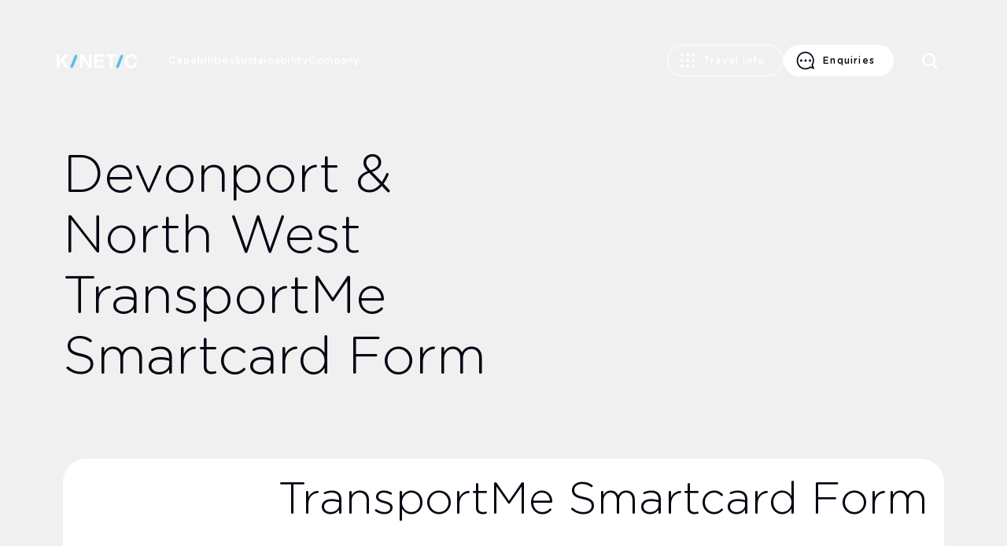

--- FILE ---
content_type: text/css
request_url: https://www.wearekinetic.com/styles.css
body_size: 21828
content:
/*! normalize.css v8.0.1 | MIT License | github.com/necolas/normalize.css */html{line-height:1.15;-webkit-text-size-adjust:100%}body{margin:0}main{display:block}h1{font-size:2em;margin:.67em 0}hr{box-sizing:content-box;height:0;overflow:visible}pre{font-family:monospace,monospace;font-size:1em}a{background-color:rgba(0,0,0,0)}abbr[title]{border-bottom:none;text-decoration:underline;-webkit-text-decoration:underline dotted;text-decoration:underline dotted}b,strong{font-weight:bolder}code,kbd,samp{font-family:monospace,monospace;font-size:1em}small{font-size:80%}sub,sup{font-size:75%;line-height:0;position:relative;vertical-align:baseline}sub{bottom:-0.25em}sup{top:-0.5em}img{border-style:none}button,input,optgroup,select,textarea{font-family:inherit;font-size:100%;line-height:1.15;margin:0}button,input{overflow:visible}button,select{text-transform:none}button,[type=button],[type=reset],[type=submit]{-webkit-appearance:button}button::-moz-focus-inner,[type=button]::-moz-focus-inner,[type=reset]::-moz-focus-inner,[type=submit]::-moz-focus-inner{border-style:none;padding:0}button:-moz-focusring,[type=button]:-moz-focusring,[type=reset]:-moz-focusring,[type=submit]:-moz-focusring{outline:1px dotted ButtonText}fieldset{padding:.35em .75em .625em}legend{box-sizing:border-box;color:inherit;display:table;max-width:100%;padding:0;white-space:normal}progress{vertical-align:baseline}textarea{overflow:auto}[type=checkbox],[type=radio]{box-sizing:border-box;padding:0}[type=number]::-webkit-inner-spin-button,[type=number]::-webkit-outer-spin-button{height:auto}[type=search]{-webkit-appearance:textfield;outline-offset:-2px}[type=search]::-webkit-search-decoration{-webkit-appearance:none}::-webkit-file-upload-button{-webkit-appearance:button;font:inherit}details{display:block}summary{display:list-item}template{display:none}[hidden]{display:none}
.mobile-menu__nav,.footer-menu__links,.mega-menu__nav,.site-header__primary-nav{padding:0;margin:0;list-style:none}@font-face{font-family:"Gotham Rounded";src:url("/assets/fonts/GothamRounded-Book.woff2") format("woff2"),url("/assets/fonts/GothamRounded-Book.woff") format("woff"),url("/assets/fonts/GothamRounded-Book.ttf") format("truetype");font-weight:325;font-style:normal;font-display:swap}@font-face{font-family:"Gotham Rounded";src:url("/assets/fonts/GothamRounded-Bold.woff2") format("woff2"),url("/assets/fonts/GothamRounded-Bold.woff") format("woff"),url("/assets/fonts/GothamRounded-Bold.ttf") format("truetype");font-weight:bold;font-style:normal;font-display:swap}@font-face{font-family:"Gotham Rounded";src:url("/assets/fonts/GothamRounded-BoldItalic.woff2") format("woff2"),url("/assets/fonts/GothamRounded-BoldItalic.woff") format("woff"),url("/assets/fonts/GothamRounded-BoldItalic.ttf") format("truetype");font-weight:bold;font-style:italic;font-display:swap}@font-face{font-family:"Gotham Rounded";src:url("/assets/fonts/GothamRounded-BookItalic.woff2") format("woff2"),url("/assets/fonts/GothamRounded-BookItalic.woff") format("woff"),url("/assets/fonts/GothamRounded-BookItalic.ttf") format("truetype");font-weight:normal;font-style:italic;font-display:swap}@font-face{font-family:"Gotham Rounded";src:url("/assets/fonts/GothamRounded-Medium.woff2") format("woff2"),url("/assets/fonts/GothamRounded-Medium.woff") format("woff"),url("/assets/fonts/GothamRounded-Medium.ttf") format("truetype");font-weight:350;font-style:normal;font-display:swap}@font-face{font-family:"Gotham Rounded";src:url("/assets/fonts/GothamRounded-LightItalic.woff2") format("woff2"),url("/assets/fonts/GothamRounded-LightItalic.woff") format("woff"),url("/assets/fonts/GothamRounded-LightItalic.ttf") format("truetype");font-weight:300;font-style:italic;font-display:swap}@font-face{font-family:"Gotham Rounded";src:url("/assets/fonts/GothamRounded-Light.woff2") format("woff2"),url("/assets/fonts/GothamRounded-Light.woff") format("woff"),url("/assets/fonts/GothamRounded-Light.ttf") format("truetype");font-weight:300;font-style:normal;font-display:swap}@font-face{font-family:"Gotham Rounded";src:url("/assets/fonts/GothamRounded-MediumItalic.woff2") format("woff2"),url("/assets/fonts/GothamRounded-MediumItalic.woff") format("woff"),url("/assets/fonts/GothamRounded-MediumItalic.ttf") format("truetype");font-weight:350;font-style:italic;font-display:swap}.site-header__mobile-menu,.site-header__search-toggle,button{-webkit-appearance:none;-moz-appearance:none;appearance:none;border:none;background-color:rgba(0,0,0,0);padding:0}.parallax-effect{scale:1.28;transform-origin:center}.school-listing__wrapper,.cards__right-column-grid{display:grid;grid-template-columns:1fr 1fr;grid-auto-flow:row;gap:2rem}@media(max-width: 640.98px){.school-listing__wrapper,.cards__right-column-grid{grid-template-columns:1fr;gap:.8rem}}:root{--kinetic-blue: #54c0e8;--mid-blue: #0175ca;--white: #fff;--dark-navy: #040713;--dark-navy-rgb: 4, 7, 19;--light-grey: #aeaeae;--navy: #1d2337;--navy--tint: #11141f;--dropdown-arrow: url(/assets/images/icon-chevron--down.svg);--font--opacity: rgba(255, 255, 255, 0.7)}::backdrop{--dark-navy-rgb: 4, 7, 19}body{margin-top:2rem}.container{box-sizing:border-box;padding-left:8rem;padding-right:8rem;margin-left:auto;margin-right:auto;max-width:1650px}@media screen and (max-width: 1024.98px){.container{padding-left:2rem;padding-right:2rem}}.container.wide{padding-left:2rem;padding-right:2rem}@media screen and (max-width: 1024.98px){.container.wide{padding-left:1rem;padding-right:1rem}}.grid{display:grid;grid-template-columns:repeat(4, 1fr);grid-gap:1rem}.no-scroll{height:100%;overflow:hidden}*,*::before,*::after{box-sizing:inherit}html{font-size:62.5%;box-sizing:border-box}.page-template__title,.newsroom-archive__title,.table__grid .table__left-column h2.heading-one,.matrix-form__wrapper .matrix-form__grid .matrix-form__left-column h2.heading-one,.iframe__wrapper .iframe__grid .iframe__left-column h2.heading-one,.accordion-content__text-wrapper h3,.accordion-content__text-wrapper h2,.accordion-content__text-wrapper h1,.accordion-content__text-wrapper h2.heading-one,.latest-news__heading,.news-grid__heading,.newsroom-carousel__anchored-title,.card__quote-text,.card__statistic,.card__standard-title,.cards__left-column h2.heading-one,.image-video__container.image-video__with-branding .image-video__title,.image-video__container .image-video__title,.news-matrix-wysiwyg__wrapper h5,.news-matrix-wysiwyg__wrapper h4,.news-matrix-wysiwyg__wrapper h3,.news-matrix-wysiwyg__wrapper h2,.news-matrix-wysiwyg__wrapper h1,.matrix-wysiwyg__wrapper h5,.matrix-wysiwyg__wrapper h4,.matrix-wysiwyg__wrapper h3,.matrix-wysiwyg__wrapper h2,.matrix-wysiwyg__wrapper h1,.matrix-wysiwyg__wrapper .matrix-wysiwyg__grid .matrix-wysiwyg__left-column h2.heading-one,.newsroom-hero__title,.location-hero__title,.generic-hero__title,.subpage-hero__title,.homepage-hero__container.homepage-hero__with-branding .homepage-hero__title,.homepage-hero__container .homepage-hero__title,.wysiwyg h4,.wysiwyg h3,.wysiwyg h2,.wysiwyg h1,.heading-five,.school-listing__school,.heading-four,.heading-three,.heading-two,.tab-content__title,.heading-one{font-family:"Gotham Rounded",sans-serif;font-weight:300;letter-spacing:0em}.heading-one{font-size:6.7rem;line-height:1.15}@media screen and (max-width: 1024.98px){.heading-one{font-size:4.8rem;line-height:1.1}}@media screen and (max-width: 640.98px){.heading-one{font-size:3.8rem}}.heading-two,.tab-content__title{font-size:5.7rem;line-height:1.15}@media screen and (max-width: 1024.98px){.heading-two,.tab-content__title{font-size:4.2rem;line-height:1.25}}@media screen and (max-width: 640.98px){.heading-two,.tab-content__title{font-size:3.3rem}}.heading-three{font-size:3.3rem;line-height:1.35}@media screen and (max-width: 1024.98px){.heading-three{font-size:2.6rem;line-height:1.25}}@media screen and (max-width: 640.98px){.heading-three{font-size:2.3rem}}.heading-four{font-size:2.3rem;line-height:1.35}@media screen and (max-width: 1024.98px){.heading-four{font-size:2.1rem;line-height:1.25}}.heading-five,.school-listing__school{font-size:2.1rem;line-height:1.15;letter-spacing:2%;font-weight:325}@media screen and (max-width: 640.98px){.heading-five,.school-listing__school{font-size:1.9rem;font-weight:325;line-height:1.25}}.menu-nav{font-family:"Gotham Rounded",sans-serif;font-size:2.3rem;font-weight:325;line-height:1.35}.body-large{font-family:"Gotham Rounded",sans-serif;font-size:1.9rem;font-weight:325;line-height:1.5;letter-spacing:.02em}@media screen and (max-width: 640.98px){.body-large{font-size:1.6rem;line-height:1.4}}@media screen and (max-width: 640.98px){.body-large{font-weight:325}}.body-small,.acknowledgement-of-country__content-inner p{font-family:"Gotham Rounded",sans-serif;font-size:1.2rem;font-weight:325;line-height:1.5;letter-spacing:.02em}.label,.site-header__mobile-menu{font-size:1.1rem;font-weight:350;line-height:1.35;letter-spacing:.1em}.tags{font-size:1.1rem;font-weight:350;line-height:1.35;letter-spacing:.1em;text-transform:uppercase}@media screen and (max-width: 640.98px){.tags{font-size:.9rem;line-height:1.35}}.tags-small{font-size:.9rem;font-weight:350;line-height:1.35;letter-spacing:.1em;text-transform:uppercase}@media screen and (max-width: 640.98px){.tags-small{font-size:.8rem}}body{font-family:"Gotham Rounded",sans-serif;font-size:1.6rem;font-weight:300;line-height:1.5;letter-spacing:.02em;color:#040713;background:#f0f0f0;transition:background-color .2s ease}@media screen and (max-width: 640.98px){body{font-size:1.4rem;line-height:1.5}}@media screen and (max-width: 640.98px){body{line-height:1.4}}a:not(.button):not(.card__cardButton):not(.left-right-image-copy__button):not(.call-to-action__button):not(.image-video__button):not(.subpage-hero__button):not(.homepage-hero__button):not(.cta-button--large--secondary-theme):not(.cta-button--large--secondary-theme--secondary-type):not(.cta-button--secondary-theme--secondary-type):not(.cta-button--secondary-theme):not(.cta-button--secondary-type):not(.cta-button--large):not(.cta-button){text-decoration:none;transition:all .2s}a:not(.button):not(.card__cardButton):not(.left-right-image-copy__button):not(.call-to-action__button):not(.image-video__button):not(.subpage-hero__button):not(.homepage-hero__button):not(.cta-button--large--secondary-theme):not(.cta-button--large--secondary-theme--secondary-type):not(.cta-button--secondary-theme--secondary-type):not(.cta-button--secondary-theme):not(.cta-button--secondary-type):not(.cta-button--large):not(.cta-button):hover{text-decoration:none;color:#54c0e8}.wysiwyg h1{font-size:6.7rem;line-height:1.15}@media screen and (max-width: 1024.98px){.wysiwyg h1{font-size:4.8rem;line-height:1.1}}@media screen and (max-width: 640.98px){.wysiwyg h1{font-size:3.8rem}}.wysiwyg h2{font-size:5.7rem;line-height:1.15}@media screen and (max-width: 1024.98px){.wysiwyg h2{font-size:4.2rem;line-height:1.25}}@media screen and (max-width: 640.98px){.wysiwyg h2{font-size:3.3rem}}.wysiwyg h3{font-size:3.3rem;line-height:1.35}@media screen and (max-width: 1024.98px){.wysiwyg h3{font-size:2.6rem;line-height:1.25}}@media screen and (max-width: 640.98px){.wysiwyg h3{font-size:2.3rem}}.wysiwyg h4{font-size:2.3rem;line-height:1.35}@media screen and (max-width: 1024.98px){.wysiwyg h4{font-size:2.1rem;line-height:1.25}}button{cursor:pointer}.button,.card__cardButton,.left-right-image-copy__button,.call-to-action__button,.image-video__button,.news-matrix-wysiwyg__wrapper .matrix-wysiwyg__button,.matrix-wysiwyg__wrapper .matrix-wysiwyg__button,.subpage-hero__button,.homepage-hero__button,.cta-button--large--secondary-theme,.cta-button--large--secondary-theme--secondary-type,.cta-button--secondary-theme--secondary-type,.cta-button--secondary-theme,.cta-button--secondary-type,.cta-button--large,.cta-button{font-family:"Gotham Rounded",sans-serif;font-size:1.2rem;line-height:1.3333333333;font-weight:350;letter-spacing:.1em;text-transform:uppercase;color:#040713;border-radius:10rem;text-decoration:none;position:relative;transition:all .2s;display:inline-flex;align-items:center;width:-moz-max-content;width:max-content}.button.tags,.tags.card__cardButton,.tags.left-right-image-copy__button,.tags.call-to-action__button,.tags.image-video__button,.news-matrix-wysiwyg__wrapper .tags.matrix-wysiwyg__button,.matrix-wysiwyg__wrapper .tags.matrix-wysiwyg__button,.tags.subpage-hero__button,.tags.homepage-hero__button,.tags.cta-button--large--secondary-theme,.tags.cta-button--large--secondary-theme--secondary-type,.tags.cta-button--secondary-theme--secondary-type,.tags.cta-button--secondary-theme,.tags.cta-button--secondary-type,.tags.cta-button--large,.tags.cta-button{font-size:1.1rem;font-weight:350;line-height:1.35;letter-spacing:.1em;text-transform:uppercase;line-height:1}@media screen and (max-width: 640.98px){.button.tags,.tags.card__cardButton,.tags.left-right-image-copy__button,.tags.call-to-action__button,.tags.image-video__button,.news-matrix-wysiwyg__wrapper .tags.matrix-wysiwyg__button,.matrix-wysiwyg__wrapper .tags.matrix-wysiwyg__button,.tags.subpage-hero__button,.tags.homepage-hero__button,.tags.cta-button--large--secondary-theme,.tags.cta-button--large--secondary-theme--secondary-type,.tags.cta-button--secondary-theme--secondary-type,.tags.cta-button--secondary-theme,.tags.cta-button--secondary-type,.tags.cta-button--large,.tags.cta-button{font-size:.9rem;line-height:1.35}}.cta-button{padding:.95rem .95rem .95rem 2.4rem;background-color:#fff;color:false;box-shadow:0px 0px 0 0px #fff,0px 0px 0px rgba(0,0,0,.15)}.cta-button .arrow-holder{background-color:#54c0e8;box-shadow:0px 0px 0px 1.5px #54c0e8;border-radius:10rem;width:2.9rem;height:2.9rem;margin-left:1.4rem;display:inline-flex;justify-content:center;align-items:center;overflow:hidden;position:relative;transition:all .2s}.cta-button .arrow-holder .arrow-right--hover,.cta-button .arrow-holder .arrow-right--initial{position:absolute;transition:all .2s;transform:translateX(-50%)}.cta-button .arrow-holder .arrow-right--initial{left:50%}.cta-button .arrow-holder .arrow-right--hover{left:calc(50% - 2.2rem);opacity:0}.cta-button .arrow-holder .arrow-right--hover path{fill:#54c0e8}@media screen and (min-width: 1025px){.cta-button{box-shadow:0px 0px 0 0px #fff,0px 0px 0px rgba(0,0,0,.15)}.cta-button:hover{text-decoration:none;box-shadow:0px 0px 0 .2rem #fff,0px 4px 24px rgba(0,0,0,.15);transition:all .2s}.cta-button:hover .arrow-holder{background-color:rgba(0,0,0,0)}.cta-button:hover .arrow-holder .arrow-right--initial{left:calc(50% + 2.2rem);opacity:0}.cta-button:hover .arrow-holder .arrow-right--hover{left:50%;opacity:1}.cta-button .arrow-holder{width:2.9rem;height:2.9rem}.cta-button:hover{box-shadow:0px 0px 0 .2rem #fff,0px 4px 24px rgba(0,0,0,.15)}.cta-button:hover .arrow-holder{transform:scale(1.1379310345)}.cta-button:hover .arrow-right--hover{transform:translateX(-50%) scale(0.8787878788)}}@media screen and (max-width: 1024.98px){.cta-button{padding:.6rem .6rem .6rem 1.6rem}.cta-button .arrow-holder{width:2.6rem;height:2.6rem}}.cta-button--large{padding:.95rem .95rem .95rem 2.4rem;padding:1rem 1rem 1rem 2.4rem;background-color:#fff;color:false;box-shadow:0px 0px 0 0px #fff,0px 0px 0px rgba(0,0,0,.15)}.cta-button--large .arrow-holder{background-color:#54c0e8;box-shadow:0px 0px 0px 2px #54c0e8;border-radius:10rem;width:3.8rem;height:3.8rem;margin-left:1.4rem;display:inline-flex;justify-content:center;align-items:center;overflow:hidden;position:relative;transition:all .2s}.cta-button--large .arrow-holder .arrow-right--hover,.cta-button--large .arrow-holder .arrow-right--initial{position:absolute;transition:all .2s;transform:translateX(-50%)}.cta-button--large .arrow-holder .arrow-right--initial{left:50%}.cta-button--large .arrow-holder .arrow-right--hover{left:calc(50% - 2.2rem);opacity:0}.cta-button--large .arrow-holder .arrow-right--hover path{fill:#54c0e8}@media screen and (min-width: 1025px){.cta-button--large{box-shadow:0px 0px 0 0px #fff,0px 0px 0px rgba(0,0,0,.15)}.cta-button--large:hover{text-decoration:none;box-shadow:0px 0px 0 .3rem #fff,0px 4px 24px rgba(0,0,0,.15);transition:all .2s}.cta-button--large:hover .arrow-holder{background-color:rgba(0,0,0,0)}.cta-button--large:hover .arrow-holder .arrow-right--initial{left:calc(50% + 2.2rem);opacity:0}.cta-button--large:hover .arrow-holder .arrow-right--hover{left:50%;opacity:1}.cta-button--large .arrow-holder{width:3.8rem;height:3.8rem}.cta-button--large:hover{box-shadow:0px 0px 0 .3rem #fff,0px 4px 24px rgba(0,0,0,.15)}.cta-button--large:hover .arrow-holder{transform:scale(1.1578947368)}.cta-button--large:hover .arrow-right--hover{transform:translateX(-50%) scale(0.8636363636)}}@media screen and (max-width: 1024.98px){.cta-button--large{padding:.6rem .6rem .6rem 1.6rem}.cta-button--large .arrow-holder{width:2.6rem;height:2.6rem}}.cta-button--secondary-type{padding:.95rem .95rem .95rem 2.4rem}.cta-button--secondary-type .arrow-holder{background-color:#54c0e8;box-shadow:0px 0px 0px 1.5px #54c0e8;border-radius:10rem;width:2.9rem;height:2.9rem;margin-left:1.4rem;display:inline-flex;justify-content:center;align-items:center;overflow:hidden;position:relative;transition:all .2s}.cta-button--secondary-type .arrow-holder .arrow-right--hover,.cta-button--secondary-type .arrow-holder .arrow-right--initial{position:absolute;transition:all .2s;transform:translateX(-50%)}.cta-button--secondary-type .arrow-holder .arrow-right--initial{left:50%}.cta-button--secondary-type .arrow-holder .arrow-right--hover{left:calc(50% - 2.2rem);opacity:0}.cta-button--secondary-type .arrow-holder .arrow-right--hover path{fill:#54c0e8}@media screen and (min-width: 1025px){.cta-button--secondary-type:hover{text-decoration:none;transition:all .2s}.cta-button--secondary-type:hover .arrow-holder{background-color:rgba(0,0,0,0)}.cta-button--secondary-type:hover .arrow-holder .arrow-right--initial{left:calc(50% + 2.2rem);opacity:0}.cta-button--secondary-type:hover .arrow-holder .arrow-right--hover{left:50%;opacity:1}.cta-button--secondary-type .arrow-holder{width:2.9rem;height:2.9rem}.cta-button--secondary-type:hover .arrow-holder{transform:scale(1.1379310345)}.cta-button--secondary-type:hover .arrow-right--hover{transform:translateX(-50%) scale(0.8787878788)}}@media screen and (max-width: 1024.98px){.cta-button--secondary-type{padding:.6rem .6rem .6rem 1.6rem}.cta-button--secondary-type .arrow-holder{width:2.6rem;height:2.6rem}}.cta-button--secondary-theme{padding:.95rem .95rem .95rem 2.4rem;background-color:#1d2337;color:#fff;box-shadow:0px 0px 0 0px #1d2337,0px 0px 0px rgba(0,0,0,.15)}.cta-button--secondary-theme .arrow-holder{background-color:#54c0e8;box-shadow:0px 0px 0px 1.5px #54c0e8;border-radius:10rem;width:2.9rem;height:2.9rem;margin-left:1.4rem;display:inline-flex;justify-content:center;align-items:center;overflow:hidden;position:relative;transition:all .2s}.cta-button--secondary-theme .arrow-holder .arrow-right--hover,.cta-button--secondary-theme .arrow-holder .arrow-right--initial{position:absolute;transition:all .2s;transform:translateX(-50%)}.cta-button--secondary-theme .arrow-holder .arrow-right--initial{left:50%}.cta-button--secondary-theme .arrow-holder .arrow-right--hover{left:calc(50% - 2.2rem);opacity:0}.cta-button--secondary-theme .arrow-holder .arrow-right--hover path{fill:#54c0e8}@media screen and (min-width: 1025px){.cta-button--secondary-theme{box-shadow:0px 0px 0 0px #1d2337,0px 0px 0px rgba(0,0,0,.15)}.cta-button--secondary-theme:hover{text-decoration:none;box-shadow:0px 0px 0 .2rem #1d2337,0px 4px 24px rgba(0,0,0,.15);transition:all .2s}.cta-button--secondary-theme:hover .arrow-holder{background-color:rgba(0,0,0,0)}.cta-button--secondary-theme:hover .arrow-holder .arrow-right--initial{left:calc(50% + 2.2rem);opacity:0}.cta-button--secondary-theme:hover .arrow-holder .arrow-right--hover{left:50%;opacity:1}.cta-button--secondary-theme .arrow-holder{width:2.9rem;height:2.9rem}.cta-button--secondary-theme:hover{box-shadow:0px 0px 0 .2rem #1d2337,0px 4px 24px rgba(0,0,0,.15)}.cta-button--secondary-theme:hover .arrow-holder{transform:scale(1.1379310345)}.cta-button--secondary-theme:hover .arrow-right--hover{transform:translateX(-50%) scale(0.8787878788)}}@media screen and (max-width: 1024.98px){.cta-button--secondary-theme{padding:.6rem .6rem .6rem 1.6rem}.cta-button--secondary-theme .arrow-holder{width:2.6rem;height:2.6rem}}.cta-button--secondary-theme--secondary-type{padding:.95rem .95rem .95rem 2.4rem}.cta-button--secondary-theme--secondary-type .arrow-holder{background-color:#54c0e8;box-shadow:0px 0px 0px 1.5px #54c0e8;border-radius:10rem;width:2.9rem;height:2.9rem;margin-left:1.4rem;display:inline-flex;justify-content:center;align-items:center;overflow:hidden;position:relative;transition:all .2s}.cta-button--secondary-theme--secondary-type .arrow-holder .arrow-right--hover,.cta-button--secondary-theme--secondary-type .arrow-holder .arrow-right--initial{position:absolute;transition:all .2s;transform:translateX(-50%)}.cta-button--secondary-theme--secondary-type .arrow-holder .arrow-right--initial{left:50%}.cta-button--secondary-theme--secondary-type .arrow-holder .arrow-right--hover{left:calc(50% - 2.2rem);opacity:0}.cta-button--secondary-theme--secondary-type .arrow-holder .arrow-right--hover path{fill:#54c0e8}@media screen and (min-width: 1025px){.cta-button--secondary-theme--secondary-type:hover{text-decoration:none;transition:all .2s}.cta-button--secondary-theme--secondary-type:hover .arrow-holder{background-color:rgba(0,0,0,0)}.cta-button--secondary-theme--secondary-type:hover .arrow-holder .arrow-right--initial{left:calc(50% + 2.2rem);opacity:0}.cta-button--secondary-theme--secondary-type:hover .arrow-holder .arrow-right--hover{left:50%;opacity:1}.cta-button--secondary-theme--secondary-type .arrow-holder{width:2.9rem;height:2.9rem}.cta-button--secondary-theme--secondary-type:hover .arrow-holder{transform:scale(1.1379310345)}.cta-button--secondary-theme--secondary-type:hover .arrow-right--hover{transform:translateX(-50%) scale(0.8787878788)}}@media screen and (max-width: 1024.98px){.cta-button--secondary-theme--secondary-type{padding:.6rem .6rem .6rem 1.6rem}.cta-button--secondary-theme--secondary-type .arrow-holder{width:2.6rem;height:2.6rem}}.cta-button--large--secondary-theme--secondary-type{padding:.95rem .95rem .95rem 2.4rem;padding:1rem 1rem 1rem 2.4rem}.cta-button--large--secondary-theme--secondary-type .arrow-holder{background-color:#54c0e8;box-shadow:0px 0px 0px 2px #54c0e8;border-radius:10rem;width:3.8rem;height:3.8rem;margin-left:1.4rem;display:inline-flex;justify-content:center;align-items:center;overflow:hidden;position:relative;transition:all .2s}.cta-button--large--secondary-theme--secondary-type .arrow-holder .arrow-right--hover,.cta-button--large--secondary-theme--secondary-type .arrow-holder .arrow-right--initial{position:absolute;transition:all .2s;transform:translateX(-50%)}.cta-button--large--secondary-theme--secondary-type .arrow-holder .arrow-right--initial{left:50%}.cta-button--large--secondary-theme--secondary-type .arrow-holder .arrow-right--hover{left:calc(50% - 2.2rem);opacity:0}.cta-button--large--secondary-theme--secondary-type .arrow-holder .arrow-right--hover path{fill:#54c0e8}@media screen and (min-width: 1025px){.cta-button--large--secondary-theme--secondary-type:hover{text-decoration:none;transition:all .2s}.cta-button--large--secondary-theme--secondary-type:hover .arrow-holder{background-color:rgba(0,0,0,0)}.cta-button--large--secondary-theme--secondary-type:hover .arrow-holder .arrow-right--initial{left:calc(50% + 2.2rem);opacity:0}.cta-button--large--secondary-theme--secondary-type:hover .arrow-holder .arrow-right--hover{left:50%;opacity:1}.cta-button--large--secondary-theme--secondary-type .arrow-holder{width:3.8rem;height:3.8rem}.cta-button--large--secondary-theme--secondary-type:hover .arrow-holder{transform:scale(1.1578947368)}.cta-button--large--secondary-theme--secondary-type:hover .arrow-right--hover{transform:translateX(-50%) scale(0.8636363636)}}@media screen and (max-width: 1024.98px){.cta-button--large--secondary-theme--secondary-type{padding:.6rem .6rem .6rem 1.6rem}.cta-button--large--secondary-theme--secondary-type .arrow-holder{width:2.6rem;height:2.6rem}}.cta-button--large--secondary-theme{padding:.95rem .95rem .95rem 2.4rem;padding:1rem 1rem 1rem 2.4rem;background-color:#1d2337;color:#fff;box-shadow:0px 0px 0 0px #1d2337,0px 0px 0px rgba(0,0,0,.15)}.cta-button--large--secondary-theme .arrow-holder{background-color:#54c0e8;box-shadow:0px 0px 0px 2px #54c0e8;border-radius:10rem;width:3.8rem;height:3.8rem;margin-left:1.4rem;display:inline-flex;justify-content:center;align-items:center;overflow:hidden;position:relative;transition:all .2s}.cta-button--large--secondary-theme .arrow-holder .arrow-right--hover,.cta-button--large--secondary-theme .arrow-holder .arrow-right--initial{position:absolute;transition:all .2s;transform:translateX(-50%)}.cta-button--large--secondary-theme .arrow-holder .arrow-right--initial{left:50%}.cta-button--large--secondary-theme .arrow-holder .arrow-right--hover{left:calc(50% - 2.2rem);opacity:0}.cta-button--large--secondary-theme .arrow-holder .arrow-right--hover path{fill:#54c0e8}@media screen and (min-width: 1025px){.cta-button--large--secondary-theme{box-shadow:0px 0px 0 0px #1d2337,0px 0px 0px rgba(0,0,0,.15)}.cta-button--large--secondary-theme:hover{text-decoration:none;box-shadow:0px 0px 0 .3rem #1d2337,0px 4px 24px rgba(0,0,0,.15);transition:all .2s}.cta-button--large--secondary-theme:hover .arrow-holder{background-color:rgba(0,0,0,0)}.cta-button--large--secondary-theme:hover .arrow-holder .arrow-right--initial{left:calc(50% + 2.2rem);opacity:0}.cta-button--large--secondary-theme:hover .arrow-holder .arrow-right--hover{left:50%;opacity:1}.cta-button--large--secondary-theme .arrow-holder{width:3.8rem;height:3.8rem}.cta-button--large--secondary-theme:hover{box-shadow:0px 0px 0 .3rem #1d2337,0px 4px 24px rgba(0,0,0,.15)}.cta-button--large--secondary-theme:hover .arrow-holder{transform:scale(1.1578947368)}.cta-button--large--secondary-theme:hover .arrow-right--hover{transform:translateX(-50%) scale(0.8636363636)}}@media screen and (max-width: 1024.98px){.cta-button--large--secondary-theme{padding:.6rem .6rem .6rem 1.6rem}.cta-button--large--secondary-theme .arrow-holder{width:2.6rem;height:2.6rem}}.social-links__wrapper{display:flex;-moz-column-gap:2rem;column-gap:2rem;align-items:center}.social-links__link{display:inline-flex}.acknowledgement-of-country__content-wrapper{margin-top:2rem;border-radius:3rem;background-color:#1d2337;padding:3.6rem 2.5rem;background-size:cover;background-position:center}@media screen and (min-width: 1025px){.acknowledgement-of-country__content-wrapper{display:grid;grid-template-columns:repeat(2, 1fr);-moz-column-gap:3.4rem;column-gap:3.4rem;padding:4.8rem 6rem 4.2rem}}.acknowledgement-of-country__content-inner{color:#fff}.acknowledgement-of-country__content-inner :is(h1,h2,h3,h4,h5,h6){margin:1.2rem 0}.acknowledgement-of-country__content-inner p+:is(h1,h2,h3,h4,h5,h6){margin-top:5.6rem}@media screen and (max-width: 1024.98px){.acknowledgement-of-country__content-inner{border-radius:2.4rem}}.homepage-hero__wrapper{width:100%;height:calc(100vh - 4rem);min-height:620px;max-height:950px;display:grid;grid-template-columns:1fr;grid-template-rows:1fr;border-radius:3rem;overflow:hidden;margin-top:-2rem;-webkit-mask-image:-webkit-radial-gradient(white, black)}@media screen and (max-width: 1024.98px){.homepage-hero__wrapper{margin-top:-1rem}}@media screen and (max-width: 640.98px){.homepage-hero__wrapper{height:80vh;min-height:550px}}.homepage-hero__desktop-background,.homepage-hero__mobile-background{position:relative;grid-column:1;grid-row:1;background-repeat:no-repeat;background-size:cover;background-position:center center}.homepage-hero__mobile-background{display:block}@media screen and (min-width: 1025px){.homepage-hero__mobile-background{display:none}}.homepage-hero__desktop-background{display:none}@media screen and (min-width: 1025px){.homepage-hero__desktop-background{display:block}}.homepage-hero__overlay{grid-column:1;grid-row:1;background-color:rgba(0,0,0,.3);width:100%;height:100%;z-index:3}.homepage-hero__video{-o-object-fit:cover;object-fit:cover;z-index:2;grid-row:1;grid-column:1;width:100%;min-width:100%;min-height:100%}.homepage-hero__content-container{z-index:4;color:#fff;width:100%;height:-moz-fit-content;height:fit-content;text-align:center;padding-bottom:3.5rem}.homepage-hero__content-container>*{margin-top:0;margin-bottom:1.2rem}.homepage-hero__content-container>*:last-child{margin-bottom:0}@media screen and (min-width: 1025px){.homepage-hero__content-container{margin-top:7.6rem;padding-bottom:0;width:55%;text-align:left}.homepage-hero__content-container>*{margin-bottom:2.4rem}}.homepage-hero__container{grid-column:1;grid-row:1;display:flex;align-items:flex-end;height:100%;padding:0 2.5rem}.homepage-hero__container .homepage-hero__title{font-size:5.7rem;line-height:1.15}@media screen and (max-width: 1024.98px){.homepage-hero__container .homepage-hero__title{font-size:4.2rem;line-height:1.25}}@media screen and (max-width: 640.98px){.homepage-hero__container .homepage-hero__title{font-size:3.3rem}}.homepage-hero__container.homepage-hero__with-branding{flex-direction:column;justify-content:flex-end}.homepage-hero__container.homepage-hero__with-branding .homepage-hero__content-container>*{margin-bottom:1.8rem}.homepage-hero__container.homepage-hero__with-branding .homepage-hero__content-container>*:last-child{margin-bottom:0}.homepage-hero__container.homepage-hero__with-branding .homepage-hero__title{font-size:6.7rem;line-height:1.15}@media screen and (max-width: 1024.98px){.homepage-hero__container.homepage-hero__with-branding .homepage-hero__title{font-size:4.8rem;line-height:1.1}}@media screen and (max-width: 640.98px){.homepage-hero__container.homepage-hero__with-branding .homepage-hero__title{font-size:3.8rem}}.homepage-hero__container.homepage-hero__with-branding::after,.homepage-hero__container.homepage-hero__with-branding::before{transform:rotate(20deg);display:flex;align-items:center;justify-content:center;width:20px;margin:0 auto;height:100px;border-radius:50px;background-color:#54c0e8;opacity:.75;content:"";z-index:3;margin-bottom:18px}.homepage-hero__container.homepage-hero__with-branding::after{display:none}@media screen and (min-width: 1025px){.homepage-hero__container{align-items:center;padding:0 6rem}.homepage-hero__container.homepage-hero__with-branding{flex-direction:row;justify-content:center}.homepage-hero__container.homepage-hero__with-branding::after{display:block;margin-left:10rem;margin-right:0}.homepage-hero__container.homepage-hero__with-branding::before{margin-right:10rem;margin-left:0}.homepage-hero__container.homepage-hero__with-branding::after,.homepage-hero__container.homepage-hero__with-branding::before{transform:rotate(20deg);width:100%;max-width:50px;height:255px;margin-top:7.6rem;margin-bottom:0}.homepage-hero__container.homepage-hero__with-branding .homepage-hero__content-container{text-align:center;width:63%}}.homepage-hero__textContent{font-family:"Gotham Rounded",sans-serif;font-size:1.6rem;font-weight:300;line-height:1.5;letter-spacing:.02em}@media screen and (max-width: 640.98px){.homepage-hero__textContent{font-size:1.4rem;line-height:1.5}}@media screen and (max-width: 640.98px){.homepage-hero__textContent{line-height:1.4}}.homepage-hero__button{padding:.95rem .95rem .95rem 2.4rem;background-color:#fff;color:false;box-shadow:0px 0px 0 0px #fff,0px 0px 0px rgba(0,0,0,.15)}.homepage-hero__button .arrow-holder{background-color:#54c0e8;box-shadow:0px 0px 0px 1.5px #54c0e8;border-radius:10rem;width:2.9rem;height:2.9rem;margin-left:1.4rem;display:inline-flex;justify-content:center;align-items:center;overflow:hidden;position:relative;transition:all .2s}.homepage-hero__button .arrow-holder .arrow-right--hover,.homepage-hero__button .arrow-holder .arrow-right--initial{position:absolute;transition:all .2s;transform:translateX(-50%)}.homepage-hero__button .arrow-holder .arrow-right--initial{left:50%}.homepage-hero__button .arrow-holder .arrow-right--hover{left:calc(50% - 2.2rem);opacity:0}.homepage-hero__button .arrow-holder .arrow-right--hover path{fill:#54c0e8}@media screen and (min-width: 1025px){.homepage-hero__button{box-shadow:0px 0px 0 0px #fff,0px 0px 0px rgba(0,0,0,.15)}.homepage-hero__button:hover{text-decoration:none;box-shadow:0px 0px 0 .2rem #fff,0px 4px 24px rgba(0,0,0,.15);transition:all .2s}.homepage-hero__button:hover .arrow-holder{background-color:rgba(0,0,0,0)}.homepage-hero__button:hover .arrow-holder .arrow-right--initial{left:calc(50% + 2.2rem);opacity:0}.homepage-hero__button:hover .arrow-holder .arrow-right--hover{left:50%;opacity:1}.homepage-hero__button .arrow-holder{width:2.9rem;height:2.9rem}.homepage-hero__button:hover{box-shadow:0px 0px 0 .2rem #fff,0px 4px 24px rgba(0,0,0,.15)}.homepage-hero__button:hover .arrow-holder{transform:scale(1.1379310345)}.homepage-hero__button:hover .arrow-right--hover{transform:translateX(-50%) scale(0.8787878788)}}@media screen and (max-width: 1024.98px){.homepage-hero__button{padding:.6rem .6rem .6rem 1.6rem}.homepage-hero__button .arrow-holder{width:2.6rem;height:2.6rem}}@media screen and (min-width: 1025px){.homepage-hero__button{padding:.95rem .95rem .95rem 2.4rem;padding:1rem 1rem 1rem 2.4rem;background-color:#fff;color:false;box-shadow:0px 0px 0 0px #fff,0px 0px 0px rgba(0,0,0,.15)}.homepage-hero__button .arrow-holder{background-color:#54c0e8;box-shadow:0px 0px 0px 2px #54c0e8;border-radius:10rem;width:3.8rem;height:3.8rem;margin-left:1.4rem;display:inline-flex;justify-content:center;align-items:center;overflow:hidden;position:relative;transition:all .2s}.homepage-hero__button .arrow-holder .arrow-right--hover,.homepage-hero__button .arrow-holder .arrow-right--initial{position:absolute;transition:all .2s;transform:translateX(-50%)}.homepage-hero__button .arrow-holder .arrow-right--initial{left:50%}.homepage-hero__button .arrow-holder .arrow-right--hover{left:calc(50% - 2.2rem);opacity:0}.homepage-hero__button .arrow-holder .arrow-right--hover path{fill:#54c0e8}}@media screen and (min-width: 1025px)and (min-width: 1025px){.homepage-hero__button{box-shadow:0px 0px 0 0px #fff,0px 0px 0px rgba(0,0,0,.15)}.homepage-hero__button:hover{text-decoration:none;box-shadow:0px 0px 0 .3rem #fff,0px 4px 24px rgba(0,0,0,.15);transition:all .2s}.homepage-hero__button:hover .arrow-holder{background-color:rgba(0,0,0,0)}.homepage-hero__button:hover .arrow-holder .arrow-right--initial{left:calc(50% + 2.2rem);opacity:0}.homepage-hero__button:hover .arrow-holder .arrow-right--hover{left:50%;opacity:1}.homepage-hero__button .arrow-holder{width:3.8rem;height:3.8rem}.homepage-hero__button:hover{box-shadow:0px 0px 0 .3rem #fff,0px 4px 24px rgba(0,0,0,.15)}.homepage-hero__button:hover .arrow-holder{transform:scale(1.1578947368)}.homepage-hero__button:hover .arrow-right--hover{transform:translateX(-50%) scale(0.8636363636)}}@media screen and (min-width: 1025px)and (max-width: 1024.98px){.homepage-hero__button{padding:.6rem .6rem .6rem 1.6rem}.homepage-hero__button .arrow-holder{width:2.6rem;height:2.6rem}}.subpage-hero__wrapper{margin:-2rem 0 9rem 0}@media(max-width: 1024.98px){.subpage-hero__wrapper{margin:-1rem 0 5.25rem 0}}.subpage-hero__grid{display:grid;grid-template-columns:1fr;grid-template-rows:1fr;height:57.5rem;border-radius:3rem;overflow:hidden}@media(max-width: 1024.98px){.subpage-hero__grid{height:48rem}}.subpage-hero__overlay{grid-column:1/3;grid-row:1;background-color:rgba(0,0,0,.3);width:100%;height:100%;z-index:2}.subpage-hero__mobile-background,.subpage-hero__desktop-background{grid-row:1;grid-column:1;width:100%;background-repeat:no-repeat;background-position:center center;background-size:cover}.subpage-hero__mobile-background{display:none}@media(max-width: 1024.98px){.subpage-hero__has-mobile-image .subpage-hero__hide-desktop{display:none}}.subpage-hero__has-mobile-image .subpage-hero__mobile-background{display:none}@media(max-width: 1024.98px){.subpage-hero__has-mobile-image .subpage-hero__mobile-background{display:block}}.subpage-hero__content-grid-placement{grid-row:1;grid-column:1;display:grid;grid-template-columns:repeat(2, 1fr);grid-template-rows:1fr;align-items:center;margin-top:9.4rem}@media(max-width: 1024.98px){.subpage-hero__content-grid-placement{grid-template-columns:1fr;grid-template-rows:1fr;align-items:end}.subpage-hero__content-grid-placement .subpage-hero__content-container{margin-bottom:3.4rem;text-align:center}}.subpage-hero__title{font-size:5.7rem;line-height:1.15;color:#fff;margin-top:0}@media screen and (max-width: 1024.98px){.subpage-hero__title{font-size:4.2rem;line-height:1.25}}@media screen and (max-width: 640.98px){.subpage-hero__title{font-size:3.3rem}}.subpage-hero__text-content{margin-top:0;margin-bottom:0;color:#fff}.subpage-hero__content-container{z-index:3;grid-row:1;grid-column:1;padding:2rem 0 2rem 6rem}.subpage-hero__content-container>*:not(:last-child){margin-bottom:2.4rem}@media(max-width: 1024.98px){.subpage-hero__content-container{padding:0 2.2rem}}.subpage-hero__button{padding:.95rem .95rem .95rem 2.4rem;background-color:#fff;color:false;box-shadow:0px 0px 0 0px #fff,0px 0px 0px rgba(0,0,0,.15)}.subpage-hero__button .arrow-holder{background-color:#54c0e8;box-shadow:0px 0px 0px 1.5px #54c0e8;border-radius:10rem;width:2.9rem;height:2.9rem;margin-left:1.4rem;display:inline-flex;justify-content:center;align-items:center;overflow:hidden;position:relative;transition:all .2s}.subpage-hero__button .arrow-holder .arrow-right--hover,.subpage-hero__button .arrow-holder .arrow-right--initial{position:absolute;transition:all .2s;transform:translateX(-50%)}.subpage-hero__button .arrow-holder .arrow-right--initial{left:50%}.subpage-hero__button .arrow-holder .arrow-right--hover{left:calc(50% - 2.2rem);opacity:0}.subpage-hero__button .arrow-holder .arrow-right--hover path{fill:#54c0e8}@media screen and (min-width: 1025px){.subpage-hero__button{box-shadow:0px 0px 0 0px #fff,0px 0px 0px rgba(0,0,0,.15)}.subpage-hero__button:hover{text-decoration:none;box-shadow:0px 0px 0 .2rem #fff,0px 4px 24px rgba(0,0,0,.15);transition:all .2s}.subpage-hero__button:hover .arrow-holder{background-color:rgba(0,0,0,0)}.subpage-hero__button:hover .arrow-holder .arrow-right--initial{left:calc(50% + 2.2rem);opacity:0}.subpage-hero__button:hover .arrow-holder .arrow-right--hover{left:50%;opacity:1}.subpage-hero__button .arrow-holder{width:2.9rem;height:2.9rem}.subpage-hero__button:hover{box-shadow:0px 0px 0 .2rem #fff,0px 4px 24px rgba(0,0,0,.15)}.subpage-hero__button:hover .arrow-holder{transform:scale(1.1379310345)}.subpage-hero__button:hover .arrow-right--hover{transform:translateX(-50%) scale(0.8787878788)}}@media screen and (max-width: 1024.98px){.subpage-hero__button{padding:.6rem .6rem .6rem 1.6rem}.subpage-hero__button .arrow-holder{width:2.6rem;height:2.6rem}}@media screen and (min-width: 1025px){.subpage-hero__button{padding:.95rem .95rem .95rem 2.4rem;padding:1rem 1rem 1rem 2.4rem;background-color:#fff;color:false;box-shadow:0px 0px 0 0px #fff,0px 0px 0px rgba(0,0,0,.15)}.subpage-hero__button .arrow-holder{background-color:#54c0e8;box-shadow:0px 0px 0px 2px #54c0e8;border-radius:10rem;width:3.8rem;height:3.8rem;margin-left:1.4rem;display:inline-flex;justify-content:center;align-items:center;overflow:hidden;position:relative;transition:all .2s}.subpage-hero__button .arrow-holder .arrow-right--hover,.subpage-hero__button .arrow-holder .arrow-right--initial{position:absolute;transition:all .2s;transform:translateX(-50%)}.subpage-hero__button .arrow-holder .arrow-right--initial{left:50%}.subpage-hero__button .arrow-holder .arrow-right--hover{left:calc(50% - 2.2rem);opacity:0}.subpage-hero__button .arrow-holder .arrow-right--hover path{fill:#54c0e8}}@media screen and (min-width: 1025px)and (min-width: 1025px){.subpage-hero__button{box-shadow:0px 0px 0 0px #fff,0px 0px 0px rgba(0,0,0,.15)}.subpage-hero__button:hover{text-decoration:none;box-shadow:0px 0px 0 .3rem #fff,0px 4px 24px rgba(0,0,0,.15);transition:all .2s}.subpage-hero__button:hover .arrow-holder{background-color:rgba(0,0,0,0)}.subpage-hero__button:hover .arrow-holder .arrow-right--initial{left:calc(50% + 2.2rem);opacity:0}.subpage-hero__button:hover .arrow-holder .arrow-right--hover{left:50%;opacity:1}.subpage-hero__button .arrow-holder{width:3.8rem;height:3.8rem}.subpage-hero__button:hover{box-shadow:0px 0px 0 .3rem #fff,0px 4px 24px rgba(0,0,0,.15)}.subpage-hero__button:hover .arrow-holder{transform:scale(1.1578947368)}.subpage-hero__button:hover .arrow-right--hover{transform:translateX(-50%) scale(0.8636363636)}}@media screen and (min-width: 1025px)and (max-width: 1024.98px){.subpage-hero__button{padding:.6rem .6rem .6rem 1.6rem}.subpage-hero__button .arrow-holder{width:2.6rem;height:2.6rem}}.generic-hero__wrapper{margin:-2rem 0 7rem 0;padding-top:9.5rem}@media(max-width: 1024.98px){.generic-hero__wrapper{padding-top:7rem;margin:-2rem 0 4.4rem 0}}.generic-hero__title{font-size:6.7rem;line-height:1.15;margin-top:7rem;width:50%}@media screen and (max-width: 1024.98px){.generic-hero__title{font-size:4.8rem;line-height:1.1}}@media screen and (max-width: 640.98px){.generic-hero__title{font-size:3.8rem}}@media(max-width: 1024.98px){.generic-hero__title{width:100%;margin-top:4.6rem}}.generic-hero__line{width:100%;height:.1rem;background-color:#dcdcdc}.location-hero__wrapper{margin:-2rem 0 9rem 0}@media(max-width: 1024.98px){.location-hero__wrapper{margin:-1rem 0 5.25rem 0}}.location-hero__container{border-radius:3rem;background-color:#fff;overflow:hidden;-webkit-mask-image:-webkit-radial-gradient(white, black)}.location-hero__grid{display:grid;grid-template-columns:1fr;grid-template-rows:1fr;height:51.5rem}@media(max-width: 1024.98px){.location-hero__grid{height:48rem}}.location-hero__mobile-background,.location-hero__desktop-background{border-radius:3rem;grid-row:1;grid-column:1;width:100%;background-repeat:no-repeat;background-position:center center;background-size:cover}@media(max-width: 1024.98px){.location-hero__mobile-background.location-hero__hide-desktop,.location-hero__desktop-background.location-hero__hide-desktop{display:none}}.location-hero__mobile-background{display:none}@media(max-width: 1024.98px){.location-hero__mobile-background{display:block}}.location-hero__content-grid-placement{grid-row:1;grid-column:1;display:grid;grid-template-columns:1fr;grid-template-rows:1fr;align-items:center}.location-hero__content-grid-placement .location-hero__content-container{text-align:center}.location-hero__title{font-size:5.7rem;line-height:1.15;color:#fff;margin:0}@media screen and (max-width: 1024.98px){.location-hero__title{font-size:4.2rem;line-height:1.25}}@media screen and (max-width: 640.98px){.location-hero__title{font-size:3.3rem}}.location-hero__content-container{grid-row:1;grid-column:1}.location-hero__navigation-desktop .location-hero__navigation-wrapper{height:10.5rem;width:100%}.location-hero__navigation-desktop .location-hero__navigation-grid{display:grid;grid-auto-flow:column;grid-auto-columns:1fr;height:100%;overflow-x:scroll;scroll-snap-type:x proximity;-ms-overflow-style:none;scrollbar-width:none}.location-hero__navigation-desktop .location-hero__navigation-grid::-webkit-scrollbar{display:none}.location-hero__navigation-desktop .location-hero__nav-item-link{color:unset;position:relative;display:flex;width:100%;min-width:14rem;height:100%;justify-content:center;align-items:center;scroll-snap-align:start}.location-hero__navigation-desktop .location-hero__nav-item-link:hover{color:unset !important}.location-hero__navigation-desktop .location-hero__nav-item-link:not(:last-of-type):after{content:" ";position:absolute;width:.1rem;height:4rem;background-color:#ebebeb;right:0}.location-hero__navigation-desktop .location-hero__nav-item{display:flex;width:100%;height:100%;justify-content:center;align-items:center;flex-direction:column}.location-hero__navigation-desktop .location-hero__nav-item-label{font-size:1.1rem;font-weight:350;line-height:1.35;letter-spacing:.1em;margin:.8rem 0 0 0;line-height:1;text-transform:uppercase;text-align:center;padding:.4rem 1.2rem;border-radius:3rem;transition:background-color .2s}@media(max-width: 640.98px){.location-hero__navigation-desktop .location-hero__nav-item-label{font-size:.9rem}}.location-hero__sticky-navigation--background{transition:all .25s;z-index:0;grid-row:1;grid-column:1;width:100%;height:100%;background-color:#11141f;position:absolute;pointer-events:none;border-radius:4rem;box-sizing:content-box}.location-hero__sticky-navigation--wrapper{transition:opacity .25s,transform .25s;position:fixed;bottom:2.2rem;color:#fff;opacity:0;pointer-events:none;isolation:isolate;z-index:70}.location-hero__sticky-navigation--wrapper.location-hero__sticky-navigation--active{pointer-events:auto;opacity:1}.location-hero__sticky-navigation--wrapper.location-hero__sticky-navigation--open{transform:translateX(0.8rem)}.location-hero__sticky-navigation--wrapper.location-hero__sticky-navigation--open .location-hero__sticky-navigation--button-group{padding:2.2rem 2.8rem 2.2rem 1.8rem;animation:menuBounce .35s ease-in-out;opacity:1}.location-hero__sticky-navigation--wrapper.location-hero__sticky-navigation--open .location-hero__sticky-navigation--button-group a{pointer-events:auto}.location-hero__sticky-navigation--wrapper.location-hero__sticky-navigation--open .location-hero__sticky-navigation--toggle-icon .square-of-squares-icon{opacity:0}.location-hero__sticky-navigation--wrapper.location-hero__sticky-navigation--open .location-hero__sticky-navigation--toggle-icon .cross-icon{opacity:1}.location-hero__sticky-navigation--wrapper.location-hero__sticky-navigation--open .location-hero__sticky-navigation--open-text{opacity:0}.location-hero__sticky-navigation--wrapper.location-hero__sticky-navigation--open .location-hero__sticky-navigation--close-text{opacity:1}.location-hero__sticky-navigation--wrapper.location-hero__sticky-navigation--open .location-hero__sticky-navigation--background{transition:all .25s;transform:translateX(-0.8rem);padding:.8rem}body.mega-menu-active .location-hero__sticky-navigation--wrapper,body.mobile-menu-active .location-hero__sticky-navigation--wrapper{pointer-events:none}body.mega-menu-active .location-hero__sticky-navigation--wrapper.location-hero__sticky-navigation--open .location-hero__sticky-navigation--button-group a,body.mobile-menu-active .location-hero__sticky-navigation--wrapper.location-hero__sticky-navigation--open .location-hero__sticky-navigation--button-group a{pointer-events:inherit}.location-hero__sticky-navigation--container{display:flex;align-items:center}.location-hero__sticky-navigation--stacking-grid{transition:padding .25s;padding:0;position:relative}.location-hero__sticky-navigation--toggle-button{cursor:pointer;grid-column:1;grid-row:1;z-index:2;display:flex;align-items:center;gap:1.4rem;padding:.8rem;border-radius:10rem;background-color:#040713}.location-hero__sticky-navigation--toggle-button p{display:flex;text-transform:uppercase;font-weight:350;line-height:100%;margin:0;font-size:.9rem;padding-right:1.8rem;align-items:flex-start}.location-hero__sticky-navigation--toggle-text{pointer-events:none;display:grid;grid-template-columns:1fr;grid-template-rows:1fr}.location-hero__sticky-navigation--toggle-text .location-hero__sticky-navigation--open-text{transition:opacity .25s;grid-column:1;grid-row:1;opacity:1}.location-hero__sticky-navigation--toggle-text .location-hero__sticky-navigation--close-text{transition:opacity .25s;grid-column:1;grid-row:1;opacity:0}.location-hero__sticky-navigation--toggle-icon{transition:opacity .25s;display:grid;grid-template-columns:1fr;grid-template-rows:1fr;padding:.5rem;background-color:#1d2337;border-radius:50%;align-items:center;justify-content:center;height:4.6rem;width:4.6rem;pointer-events:none}.location-hero__sticky-navigation--toggle-icon svg{width:2rem;height:2rem;transition:opacity .25s;grid-row:1;grid-column:1;margin:auto}.location-hero__sticky-navigation--toggle-icon .square-of-squares-icon{opacity:1}.location-hero__sticky-navigation--toggle-icon .cross-icon{opacity:0}.location-hero__sticky-navigation--button-group{z-index:1;transition:all .25s;max-height:0px;overflow:hidden;opacity:0;box-sizing:content-box}.location-hero__sticky-navigation--button-group .location-hero__navigation-wrapper{width:100%}.location-hero__sticky-navigation--button-group .location-hero__navigation-grid{pointer-events:none;display:grid;grid-auto-flow:row;gap:1.2rem}.location-hero__sticky-navigation--button-group .location-hero__nav-item-icon{color:#fff !important}.location-hero__sticky-navigation--button-group .location-hero__nav-item{display:flex;width:100%;height:100%;justify-content:flex-start;align-items:center;gap:.8rem}.location-hero__sticky-navigation--button-group .location-hero__nav-item-label{font-size:1.1rem;font-weight:350;line-height:1.35;letter-spacing:.1em;margin:0;line-height:100%;text-transform:uppercase;text-align:start;font-size:.9rem;transition:color .2s}.location-hero__navigation-desktop .location-hero__nav-item-label{width:-moz-fit-content;width:fit-content}.location-hero__navigation-desktop .location-hero__nav-item-link:hover .location-hero__nav-item-label{background-color:#f0f0f0}.location-hero__sticky-navigation--button-group .location-hero__nav-item-link{color:#fff}.location-hero__sticky-navigation--button-group .location-hero__nav-item-link:hover .location-hero__nav-item-icon{color:#fff !important}.location-hero__sticky-navigation--button-group .location-hero__nav-item-link:hover .location-hero__nav-item-label{color:#54c0e8}@keyframes menuBounce{0%{padding:0}50%{padding:2.2rem 2.8rem 3.8rem 1.8rem}100%{padding:2.2rem 2.8rem 2.2rem 1.8rem}}.newsroom-hero__tags-container{display:flex;flex-wrap:wrap;margin-left:auto;margin-right:auto;gap:.8rem;justify-content:center}.newsroom-hero__tag{padding:1.2rem 2.4rem;background:#fff;border-radius:100rem;letter-spacing:.1em;font-size:1.1rem;line-height:100%;text-transform:uppercase;font-weight:350;color:#1d2337;transition:all .2s}.newsroom-hero__tag:hover{color:#54c0e8}.newsroom-hero__title{font-size:6.7rem;line-height:1.15;text-align:center;max-width:120rem;margin:2.4rem auto}@media screen and (max-width: 1024.98px){.newsroom-hero__title{font-size:4.8rem;line-height:1.1}}@media screen and (max-width: 640.98px){.newsroom-hero__title{font-size:3.8rem}}.newsroom-hero__meta-wrapper{width:auto;display:flex;margin-bottom:5.1rem;row-gap:.6rem;-moz-column-gap:1rem;column-gap:1rem;align-items:center;justify-content:center}.newsroom-hero__author-picture{border-radius:50%;overflow:hidden;aspect-ratio:1/1;width:4.8rem;-o-object-fit:cover;object-fit:cover}.newsroom-hero__author-text.no-image{text-align:center}.newsroom-hero__author-name{font-size:1.1rem;line-height:1.2;letter-spacing:.1em;text-transform:uppercase;color:#040713;font-weight:350;margin-bottom:.6rem}.newsroom-hero__publish-date{font-size:.9rem;font-weight:1.35;letter-spacing:.1em;text-transform:uppercase;font-weight:350}.newsroom-hero__desktop-background-image{width:100%;height:auto;max-height:calc(100vh - 4rem);-o-object-fit:cover;object-fit:cover;-o-object-position:center;object-position:center;border-radius:3rem}.newsroom-tile__item{--text-color: #fff;--text-color-muted: rgba(255, 255, 255, 0.6);--text-color-tag: #f0f0f0;--background: #11141f;color:var(--text-color);background:var(--background);border-radius:1.8rem;display:block;height:100%}.newsroom-tile__item.newsroom-tile__item--light{--text-color: #040713;--text-color-muted: rgba(4, 7, 19, 0.5);--text-color-tag: var(--text-color);--background: #fff}.newsroom-tile__item-thumbnail-wrapper{position:relative}.newsroom-tile__item-thumbnail-wrapper.newsroom-tile__item-thumbnail-wrapper--no-image{padding-top:56.25%;background:#54c0e8;border-radius:1.8rem}.newsroom-tile__item-thumbnail{width:100%;height:100%;aspect-ratio:16/9;-o-object-fit:cover;object-fit:cover;-o-object-position:center center;object-position:center center;border-radius:1.8rem;display:block;position:relative}.newsroom-tile__tag-wrapper{position:absolute;display:flex;gap:.8rem;flex-wrap:wrap;padding:1.8rem 1.6rem;top:0;left:0;max-width:100%;max-height:100%}.newsroom-tile__tag{background:var(--background);border-radius:100rem;padding:.2rem 1rem;font-size:1rem;line-height:2.4rem;letter-spacing:.02em;color:var(--text-color-tag);text-transform:uppercase;font-weight:350}.newsroom-tile__item-content{padding:1.2rem 1.8rem}.newsroom-tile__item-content-title{color:var(--text-color);line-height:1.5;letter-spacing:.02em;font-weight:325}.newsroom-tile__item-content-date{color:var(--text-color-muted);letter-spacing:.02em;font-weight:350;font-size:1rem;line-height:2.4rem;text-transform:uppercase}.breadcrumbs{display:flex;list-style:none;gap:.8rem;padding:3rem 0 0 7.3rem;margin:0}@media(max-width: 1024.98px){.breadcrumbs{padding:3rem 0 0 1rem}}.breadcrumbs li{text-transform:uppercase;color:#041623;opacity:50%;font-size:.9rem;font-weight:350;letter-spacing:10%}.breadcrumbs li:not(:last-of-type):after{content:"/";margin-left:.8rem}.breadcrumbs li a{color:#041623}.breadcrumbs li a:hover{color:#0175ca !important}.breadcrumbs li a:visited{color:#041623;opacity:50%}.generic-hero__wrapper .breadcrumbs{padding-left:0}@media(max-width: 1024.98px){.generic-hero__wrapper .breadcrumbs{padding:1.25rem 0 0 0}}.bus-routes__wrapper{margin:9rem 0}@media(max-width: 1024.98px){.bus-routes__wrapper{margin:5.25rem 0;max-height:unset !important}}.bus-routes__grid{display:grid;grid-template-columns:1fr 1fr;grid-template-rows:1fr;gap:6rem}@media(max-width: 1024.98px){.bus-routes__grid{grid-template-columns:1fr;grid-template-rows:auto auto;gap:2.4rem}}.bus-routes__header{margin-top:0}@media(max-width: 1024.98px){.bus-routes__header{margin-bottom:0}}.bus-routes__routes-col .tabbed-content__button-group{margin-bottom:0}@media(max-width: 1024.98px){.routes-time-selector.active{background-color:#54c0e8;border-radius:inherit}}.route__routes{display:none;flex-direction:column;row-gap:.6rem}.route__routes.active{display:flex}@media(max-width: 1024.98px){.route__routes{row-gap:1.2rem}}.route__route{background-color:#fff;border-radius:1.8rem;font-size:1.2rem;font-weight:325;line-height:150%;letter-spacing:.024rem}.route__header{padding:2.2rem 1rem 2.2rem 1.8rem;font-size:1.2rem;font-weight:325;line-height:150%;letter-spacing:.024rem;display:grid;align-items:center;grid-template-columns:5.4rem 4fr 4fr 5fr 5.5rem 3.2rem 2.8rem;-moz-column-gap:2rem;column-gap:2rem;grid-template-areas:"route-route route-from route-to route-display route-start route-map route-trigger"}@media screen and (max-width: 1024.98px){.route__header{-moz-column-gap:0;column-gap:0;display:flex;flex-wrap:wrap;padding:1.2rem 0 0}.route__header.no-map .route__header-trigger{flex-basis:100%}.route__header.no-map .route__header-map{display:none}}.route__header--keys{font-weight:350}@media screen and (max-width: 1024.98px){.route__header--keys{display:none}}.route__header-route{grid-area:route-route}@media screen and (max-width: 1024.98px){.route__header-route{flex-basis:7.8rem;padding-left:1.8rem;font-size:1.4rem;font-weight:325;line-height:155%;letter-spacing:.028rem}}.route__header-from-to{flex-basis:calc(100% - 7.8rem);padding-right:1rem;padding-bottom:1.2rem;color:var(--dark-navy, #040713);font-size:1rem;font-weight:325;line-height:170%;letter-spacing:.02rem;opacity:.8}@media screen and (min-width: 1025px){.route__header-from-to{display:none}}.route__header-from{grid-area:route-from}@media screen and (max-width: 1024.98px){.route__header-from{display:none}}.route__header-to{grid-area:route-to}@media screen and (max-width: 1024.98px){.route__header-to{display:none}}.route__header-display{grid-area:route-display}@media screen and (max-width: 1024.98px){.route__header-display{flex-basis:calc(100% - 7.8rem);padding-right:1rem;font-size:1.4rem;font-weight:325;line-height:155%;letter-spacing:.028rem}}.route__header-start{grid-area:route-start}@media screen and (max-width: 1024.98px){.route__header-start{flex-basis:7.8rem;padding-left:1.8rem;padding-bottom:1.2rem;color:var(--dark-navy, #040713);font-size:1rem;font-weight:325;line-height:170%;letter-spacing:.02rem;opacity:.8}}.route__header-trigger,.route__header-map{display:flex;justify-content:center;align-items:center}@media screen and (max-width: 1024.98px){.route__header-trigger,.route__header-map{flex-basis:50%;height:4.3rem;border-top:1px solid #f0f0f0}.route__header-trigger .mobile-text,.route__header-map .mobile-text{font-size:1rem;font-weight:350;line-height:170%;letter-spacing:.02rem;text-transform:uppercase;opacity:.8}.route__header-trigger svg,.route__header-map svg{margin-left:.6rem}}@media screen and (min-width: 1025px){.route__header-trigger .mobile-text,.route__header-map .mobile-text{display:none}}.route__header-map{grid-area:route-map;position:relative}@media screen and (max-width: 1024.98px){.route__header-map:before{position:absolute;content:"";height:2rem;width:100%;border-left:1px solid #f0f0f0;left:-0.5px}}.route__map-link{display:flex;align-items:center;color:currentColor}.route__map-link:hover{color:#040713}@media screen and (max-width: 1024.98px){.route__map-link svg{width:1.8rem;height:auto;position:relative;top:-0.1rem}}.route__header-trigger{grid-area:route-trigger}.route__header-trigger svg{transition:all .3s}@media screen and (max-width: 1024.98px){.route__header-trigger svg{width:1rem;height:auto;position:relative;top:-0.1rem}}.route__header-trigger.expanded svg{transform:rotate(-180deg)}.timetable{max-height:0;overflow:hidden;transition:all .3s}.timetable .timetable__stop:nth-of-type(even){background-color:#fafafa}.timetable .timetable__stop:last-of-type{margin-bottom:1rem}.timetable__header,.timetable__stop{display:grid;grid-template-columns:5.5rem 4fr 3.5rem;-moz-column-gap:2.4rem;column-gap:2.4rem}@media screen and (max-width: 1024.98px){.timetable__header,.timetable__stop{grid-template-columns:minmax(4.3rem, 1fr) 4fr 1fr;-moz-column-gap:1.2rem;column-gap:1.2rem}}.timetable__header{font-weight:350;padding:2.2rem 2.4rem 1.4rem 1.8rem;border-top:1px solid #f0f0f0;font-size:1.1rem;font-weight:350;line-height:135%;letter-spacing:.11rem;text-transform:uppercase}@media screen and (max-width: 1024.98px){.timetable__header{font-size:1rem;line-height:170%;letter-spacing:.02rem}}.timetable__stop{padding:.8rem 2.4rem .8rem 1.8rem}.timetable__header-time,.timetable__stop-time{text-align:right}.nzSnapHire_filter-wrapper{margin-bottom:20px}.nzSnapHire_input-search{display:flex;flex-direction:column;background-color:var(--white);padding:15px 20px;border:1px solid #e4e4e4}.nzSnapHire_input-search label{margin-bottom:10px;text-transform:uppercase;font-size:12px;font-weight:500;letter-spacing:1.2px;color:var(--dark-navy)}.nzSnapHire_input-search input{font-size:18px;height:30px;border:none;font-weight:300;outline:none}.nzSnapHire_input-search input::-moz-placeholder{font-style:italic;font-weight:400}.nzSnapHire_input-search input::placeholder{font-style:italic;font-weight:400}.nzSnapHire_input-search input:focus-visible{outline:1px solid var(--dark-navy)}.nzSnapHire_filter-search{display:grid;grid-template-columns:repeat(2, 1fr);gap:10px;padding:10px;border:1px solid #e4e4e4;background-color:#f3f5f7}@media(max-width: 1024.98px){.nzSnapHire_filter-search{grid-template-columns:1fr}}.nzSnapHire_filter-search .location-search{position:relative}.nzSnapHire_filter-search .location-search input{position:relative;width:100%;padding:7px;padding-left:30px;font-size:13px;font-weight:300;border:1px solid var(--light-grey);outline:none;min-height:40px}.nzSnapHire_filter-search .location-search input::-moz-placeholder{font-style:italic;font-weight:400}.nzSnapHire_filter-search .location-search input::placeholder{font-style:italic;font-weight:400}.nzSnapHire_filter-search .location-search input:focus-visible{border-color:var(--dark-navy)}.nzSnapHire_filter-search .location-search svg{position:absolute;left:10px;top:10px;width:16px}.nzSnapHire_filter-search .location-search svg path{fill:var(--light-grey)}.nzSnapHire_multiSelect{position:relative;width:300px;height:100%;width:100%}.nzSnapHire_multiSelect-button{width:100%;padding:0 10px;background:var(--white);border:1px solid var(--light-grey);display:flex;justify-content:space-between;align-items:center;cursor:pointer;text-align:left;height:100%;min-height:40px}.nzSnapHire_multiSelect-button .nzSnapHire_multiSelect-buttonText{font-size:13px;font-weight:300}.nzSnapHire_multiSelect-dropdown{display:none;position:absolute;top:100%;left:0;right:0;background:#fff;border:1px solid #ccc;border-radius:4px;margin-top:4px;height:9999px;max-height:-moz-max-content;max-height:max-content;overflow-y:auto;z-index:1000;box-shadow:0 2px 4px rgba(0,0,0,.1)}.nzSnapHire_multiSelect-dropdown.show{display:block}.nzSnapHire_multiSelect-option{display:flex;align-items:center;padding:8px 12px;cursor:pointer;transition:background-color .2s}.nzSnapHire_multiSelect-option:hover{background-color:#f5f5f5}.nzSnapHire_multiSelect-option input[type=checkbox]{-webkit-appearance:none;-moz-appearance:none;appearance:none;width:13px;height:13px;border:1px solid #ccc;border-radius:3px;position:relative;cursor:pointer;outline:none}.nzSnapHire_multiSelect-option input[type=checkbox]:checked{background-color:#e6f3ff;border-color:#2196f3}.nzSnapHire_multiSelect-option input[type=checkbox]:checked::after{content:"✓";position:absolute;top:50%;left:50%;transform:translate(-50%, -50%);color:#2196f3;font-size:12px}.nzSnapHire_multiSelect-optionText{margin-left:8px;flex-grow:1;font-size:13px}.nzSnapHire_multiSelect-count{color:#666;font-size:13px}.nzSnapHire_multiSelect-chevron{transition:transform .2s ease;display:flex}.nzSnapHire_multiSelect-chevron svg{width:7px;height:7px}.nzSnapHire_multiSelect-chevron svg path{fill:#666}.nzSnapHire_multiSelect-chevron.up{transform:rotate(180deg);transition:transform .2s ease}.nzSnapHire_summary-result{margin-bottom:20px}.nzSnapHire_summary-result #visible-results{font-weight:400}.nzSnapHire_listing-container .job-listing{background-color:#fff;padding:20px;border:1px solid #e4e4e4;display:grid;grid-template-rows:auto;gap:0 20px;grid-template-columns:100px 1fr 190px;margin-bottom:20px;color:#000}.nzSnapHire_listing-container .job-listing:hover{background-color:#fafafa;border-color:#666;color:#000}@media(max-width: 1024.98px){.nzSnapHire_listing-container .job-listing{gap:0 10px}}.nzSnapHire_listing-container .job-listing .listing-image img{width:85px;height:85px;background:var(--white);box-shadow:0 0 6px rgba(0,0,0,.2509803922);border-radius:3px;padding:5px}@media(max-width: 1024.98px){.nzSnapHire_listing-container .job-listing .listing-image img{width:50px;height:50px}}.nzSnapHire_listing-container .job-listing .listing-summary{flex-grow:1}.nzSnapHire_listing-container .job-listing .listing-summary h3{font-size:17px;color:#000}.nzSnapHire_listing-container .job-listing .listing-summary p{font-size:13px;color:#444}@media(max-width: 640.98px){.nzSnapHire_listing-container .job-listing .listing-summary p{display:none}}.nzSnapHire_listing-container .job-listing .listing-summary h3,.nzSnapHire_listing-container .job-listing .listing-summary p{margin:0;margin-bottom:10px}.nzSnapHire_listing-container .job-listing .listing-summary p{color:#444}.nzSnapHire_listing-container .job-listing .listing-summary .mobile-details{display:none}@media(max-width: 1024.98px){.nzSnapHire_listing-container .job-listing .listing-summary .mobile-details{display:flex;gap:10px;align-items:center;flex-wrap:wrap;row-gap:0px}.nzSnapHire_listing-container .job-listing .listing-summary .mobile-details span{font-size:13px;text-wrap:nowrap}.nzSnapHire_listing-container .job-listing .listing-summary .mobile-details span.separator{background-color:#ccc;width:4px;height:4px;border-radius:50%}}.nzSnapHire_listing-container .job-listing .listing-information{display:flex;flex-direction:column;gap:5px}@media(max-width: 1024.98px){.nzSnapHire_listing-container .job-listing .listing-information.desktop-details{display:none}}.nzSnapHire_listing-container .job-listing .listing-information .listing-information-row{display:flex;gap:10px}.nzSnapHire_listing-container .job-listing .listing-information .listing-information-row svg{width:10px}.nzSnapHire_listing-container .job-listing .listing-information .listing-information-row svg path{fill:var(--kinetic-blue)}.nzSnapHire_listing-container .job-listing .listing-information .listing-information-row span{font-size:12px;color:#444}@media(max-width: 1024.98px){.nzSnapHire_listing-container .job-listing{grid-template-columns:60px 1fr}}.nzSnapHire_locationSelect{position:relative;width:100%}.nzSnapHire_locationSelect-dropdown{display:none;position:absolute;top:100%;left:0;right:0;background:#fff;border:1px solid #ccc;border-radius:4px;margin-top:4px;max-height:250px;overflow-y:auto;z-index:1000;box-shadow:0 2px 4px rgba(0,0,0,.1)}.nzSnapHire_locationSelect-option{padding:8px 12px;cursor:pointer;transition:background-color .2s}.nzSnapHire_locationSelect-option:hover{background-color:#f5f5f5}.nzSnapHire_locationSelect-option a{display:flex;justify-content:space-between;align-items:center;color:#333;text-decoration:none;width:100%;font-size:13px}.nzSnapHire_locationSelect-count{color:#666;font-size:13px}.nzSnapHire_locationSelect-empty{padding:12px;color:#666;font-style:italic;font-size:13px;text-align:center}.nzSnapHire_locationSelect-clear a{color:#06c;justify-content:center;font-style:italic}.nzSnapHire_locationSelect input[data-has-filter=true]{border-color:#2196f3;background-color:#f0f8ff}.divider{width:100%;height:1px;background:#dcdcdc}.divider-wrapper{padding:2rem 0}.matrix-wysiwyg__wrapper{margin:9rem 0}@media(max-width: 1024.98px){.matrix-wysiwyg__wrapper{margin:5.25rem 0}}.matrix-wysiwyg__wrapper .matrix-wysiwyg__grid{display:grid;grid-template-columns:1fr 1fr;grid-auto-rows:auto;grid-auto-flow:column;gap:6rem}@media(max-width: 1024.98px){.matrix-wysiwyg__wrapper .matrix-wysiwyg__grid{grid-template-columns:1fr;grid-auto-flow:row;gap:0}}.matrix-wysiwyg__wrapper .matrix-wysiwyg__grid .matrix-wysiwyg__left-column{grid-column:1}.matrix-wysiwyg__wrapper .matrix-wysiwyg__grid .matrix-wysiwyg__left-column h2.heading-one{font-size:6.7rem;line-height:1.15}@media screen and (max-width: 1024.98px){.matrix-wysiwyg__wrapper .matrix-wysiwyg__grid .matrix-wysiwyg__left-column h2.heading-one{font-size:4.8rem;line-height:1.1}}@media screen and (max-width: 640.98px){.matrix-wysiwyg__wrapper .matrix-wysiwyg__grid .matrix-wysiwyg__left-column h2.heading-one{font-size:3.8rem}}.matrix-wysiwyg__wrapper .matrix-wysiwyg__grid .matrix-wysiwyg__left-column h3,.matrix-wysiwyg__wrapper .matrix-wysiwyg__grid .matrix-wysiwyg__left-column h2{margin:0;position:sticky;top:15rem}@media(max-width: 1024.98px){.matrix-wysiwyg__wrapper .matrix-wysiwyg__grid .matrix-wysiwyg__left-column h3,.matrix-wysiwyg__wrapper .matrix-wysiwyg__grid .matrix-wysiwyg__left-column h2{position:static;margin-bottom:2.4rem;padding-right:0}}.matrix-wysiwyg__wrapper .matrix-wysiwyg__grid .matrix-wysiwyg__right-column{grid-column:2}.matrix-wysiwyg__wrapper .matrix-wysiwyg__grid .matrix-wysiwyg__right-column>*{margin-bottom:4.8rem}@media(max-width: 1024.98px){.matrix-wysiwyg__wrapper .matrix-wysiwyg__grid .matrix-wysiwyg__right-column{grid-column:1}.matrix-wysiwyg__wrapper .matrix-wysiwyg__grid .matrix-wysiwyg__right-column>*{margin-bottom:2.4rem}.matrix-wysiwyg__wrapper .matrix-wysiwyg__grid .matrix-wysiwyg__right-column .video__wrapper,.matrix-wysiwyg__wrapper .matrix-wysiwyg__grid .matrix-wysiwyg__right-column .wysiwyg-matrix__image-container{margin-bottom:4.4rem}.matrix-wysiwyg__wrapper .matrix-wysiwyg__grid .matrix-wysiwyg__right-column .video__wrapper:not(:first-child),.matrix-wysiwyg__wrapper .matrix-wysiwyg__grid .matrix-wysiwyg__right-column .wysiwyg-matrix__image-container:not(:first-child){margin-bottom:4.4rem;margin-top:4.4rem}}.matrix-wysiwyg__wrapper .matrix-wysiwyg__grid .matrix-wysiwyg__right-column :last-child{margin-bottom:0 !important}.matrix-wysiwyg__wrapper h1,.matrix-wysiwyg__wrapper h2,.matrix-wysiwyg__wrapper h3,.matrix-wysiwyg__wrapper p,.matrix-wysiwyg__wrapper ul,.matrix-wysiwyg__wrapper ol{margin-top:0;margin-bottom:2.8rem}.matrix-wysiwyg__wrapper h1{font-size:6.7rem;line-height:1.15}@media screen and (max-width: 1024.98px){.matrix-wysiwyg__wrapper h1{font-size:4.8rem;line-height:1.1}}@media screen and (max-width: 640.98px){.matrix-wysiwyg__wrapper h1{font-size:3.8rem}}.matrix-wysiwyg__wrapper h2{font-size:5.7rem;line-height:1.15}@media screen and (max-width: 1024.98px){.matrix-wysiwyg__wrapper h2{font-size:4.2rem;line-height:1.25}}@media screen and (max-width: 640.98px){.matrix-wysiwyg__wrapper h2{font-size:3.3rem}}.matrix-wysiwyg__wrapper h3{font-size:3.3rem;line-height:1.35}@media screen and (max-width: 1024.98px){.matrix-wysiwyg__wrapper h3{font-size:2.6rem;line-height:1.25}}@media screen and (max-width: 640.98px){.matrix-wysiwyg__wrapper h3{font-size:2.3rem}}.matrix-wysiwyg__wrapper h4{font-size:2.3rem;line-height:1.35}@media screen and (max-width: 1024.98px){.matrix-wysiwyg__wrapper h4{font-size:2.1rem;line-height:1.25}}.matrix-wysiwyg__wrapper h5{font-size:2.1rem;line-height:1.15;letter-spacing:2%;font-weight:325}@media screen and (max-width: 640.98px){.matrix-wysiwyg__wrapper h5{font-size:1.9rem;font-weight:325;line-height:1.25}}.matrix-wysiwyg__wrapper figure{margin:0 0 4.8rem 0;width:100%}@media(max-width: 1024.98px){.matrix-wysiwyg__wrapper figure{margin:0 0 4.4rem 0;width:100%}.matrix-wysiwyg__wrapper figure:not(:first-child){margin-bottom:4.4rem;margin-top:4.4rem}}.matrix-wysiwyg__wrapper figure:has(iframe),.matrix-wysiwyg__wrapper figure:has(oembed),.matrix-wysiwyg__wrapper .matrix-wysiwyg__video{position:relative;padding-bottom:56.25%;height:0;width:100%}.matrix-wysiwyg__wrapper img{width:100%;border-radius:3rem;overflow:hidden;display:flex}.matrix-wysiwyg__wrapper oembed,.matrix-wysiwyg__wrapper iframe{overflow:hidden;display:block;width:100% !important;height:100% !important;border-radius:3rem;position:absolute;top:0;left:0}.matrix-wysiwyg__wrapper .matrix-wysiwyg__button{padding:.95rem .95rem .95rem 2.4rem;background-color:#fff;color:false;box-shadow:0px 0px 0 0px #fff,0px 0px 0px rgba(0,0,0,.15)}.matrix-wysiwyg__wrapper .matrix-wysiwyg__button .arrow-holder{background-color:#54c0e8;box-shadow:0px 0px 0px 1.5px #54c0e8;border-radius:10rem;width:2.9rem;height:2.9rem;margin-left:1.4rem;display:inline-flex;justify-content:center;align-items:center;overflow:hidden;position:relative;transition:all .2s}.matrix-wysiwyg__wrapper .matrix-wysiwyg__button .arrow-holder .arrow-right--hover,.matrix-wysiwyg__wrapper .matrix-wysiwyg__button .arrow-holder .arrow-right--initial{position:absolute;transition:all .2s;transform:translateX(-50%)}.matrix-wysiwyg__wrapper .matrix-wysiwyg__button .arrow-holder .arrow-right--initial{left:50%}.matrix-wysiwyg__wrapper .matrix-wysiwyg__button .arrow-holder .arrow-right--hover{left:calc(50% - 2.2rem);opacity:0}.matrix-wysiwyg__wrapper .matrix-wysiwyg__button .arrow-holder .arrow-right--hover path{fill:#54c0e8}@media screen and (min-width: 1025px){.matrix-wysiwyg__wrapper .matrix-wysiwyg__button{box-shadow:0px 0px 0 0px #fff,0px 0px 0px rgba(0,0,0,.15)}.matrix-wysiwyg__wrapper .matrix-wysiwyg__button:hover{text-decoration:none;box-shadow:0px 0px 0 .2rem #fff,0px 4px 24px rgba(0,0,0,.15);transition:all .2s}.matrix-wysiwyg__wrapper .matrix-wysiwyg__button:hover .arrow-holder{background-color:rgba(0,0,0,0)}.matrix-wysiwyg__wrapper .matrix-wysiwyg__button:hover .arrow-holder .arrow-right--initial{left:calc(50% + 2.2rem);opacity:0}.matrix-wysiwyg__wrapper .matrix-wysiwyg__button:hover .arrow-holder .arrow-right--hover{left:50%;opacity:1}.matrix-wysiwyg__wrapper .matrix-wysiwyg__button .arrow-holder{width:2.9rem;height:2.9rem}.matrix-wysiwyg__wrapper .matrix-wysiwyg__button:hover{box-shadow:0px 0px 0 .2rem #fff,0px 4px 24px rgba(0,0,0,.15)}.matrix-wysiwyg__wrapper .matrix-wysiwyg__button:hover .arrow-holder{transform:scale(1.1379310345)}.matrix-wysiwyg__wrapper .matrix-wysiwyg__button:hover .arrow-right--hover{transform:translateX(-50%) scale(0.8787878788)}}@media screen and (max-width: 1024.98px){.matrix-wysiwyg__wrapper .matrix-wysiwyg__button{padding:.6rem .6rem .6rem 1.6rem}.matrix-wysiwyg__wrapper .matrix-wysiwyg__button .arrow-holder{width:2.6rem;height:2.6rem}}@media screen and (min-width: 1025px){.matrix-wysiwyg__wrapper .matrix-wysiwyg__button{padding:.95rem .95rem .95rem 2.4rem;padding:1rem 1rem 1rem 2.4rem;background-color:#fff;color:false;box-shadow:0px 0px 0 0px #fff,0px 0px 0px rgba(0,0,0,.15)}.matrix-wysiwyg__wrapper .matrix-wysiwyg__button .arrow-holder{background-color:#54c0e8;box-shadow:0px 0px 0px 2px #54c0e8;border-radius:10rem;width:3.8rem;height:3.8rem;margin-left:1.4rem;display:inline-flex;justify-content:center;align-items:center;overflow:hidden;position:relative;transition:all .2s}.matrix-wysiwyg__wrapper .matrix-wysiwyg__button .arrow-holder .arrow-right--hover,.matrix-wysiwyg__wrapper .matrix-wysiwyg__button .arrow-holder .arrow-right--initial{position:absolute;transition:all .2s;transform:translateX(-50%)}.matrix-wysiwyg__wrapper .matrix-wysiwyg__button .arrow-holder .arrow-right--initial{left:50%}.matrix-wysiwyg__wrapper .matrix-wysiwyg__button .arrow-holder .arrow-right--hover{left:calc(50% - 2.2rem);opacity:0}.matrix-wysiwyg__wrapper .matrix-wysiwyg__button .arrow-holder .arrow-right--hover path{fill:#54c0e8}}@media screen and (min-width: 1025px)and (min-width: 1025px){.matrix-wysiwyg__wrapper .matrix-wysiwyg__button{box-shadow:0px 0px 0 0px #fff,0px 0px 0px rgba(0,0,0,.15)}.matrix-wysiwyg__wrapper .matrix-wysiwyg__button:hover{text-decoration:none;box-shadow:0px 0px 0 .3rem #fff,0px 4px 24px rgba(0,0,0,.15);transition:all .2s}.matrix-wysiwyg__wrapper .matrix-wysiwyg__button:hover .arrow-holder{background-color:rgba(0,0,0,0)}.matrix-wysiwyg__wrapper .matrix-wysiwyg__button:hover .arrow-holder .arrow-right--initial{left:calc(50% + 2.2rem);opacity:0}.matrix-wysiwyg__wrapper .matrix-wysiwyg__button:hover .arrow-holder .arrow-right--hover{left:50%;opacity:1}.matrix-wysiwyg__wrapper .matrix-wysiwyg__button .arrow-holder{width:3.8rem;height:3.8rem}.matrix-wysiwyg__wrapper .matrix-wysiwyg__button:hover{box-shadow:0px 0px 0 .3rem #fff,0px 4px 24px rgba(0,0,0,.15)}.matrix-wysiwyg__wrapper .matrix-wysiwyg__button:hover .arrow-holder{transform:scale(1.1578947368)}.matrix-wysiwyg__wrapper .matrix-wysiwyg__button:hover .arrow-right--hover{transform:translateX(-50%) scale(0.8636363636)}}@media screen and (min-width: 1025px)and (max-width: 1024.98px){.matrix-wysiwyg__wrapper .matrix-wysiwyg__button{padding:.6rem .6rem .6rem 1.6rem}.matrix-wysiwyg__wrapper .matrix-wysiwyg__button .arrow-holder{width:2.6rem;height:2.6rem}}.matrix-form__wrapper .heading-two,.matrix-form__wrapper .tab-content__title{margin-bottom:2rem !important}.news-matrix-wysiwyg__wrapper{margin:6rem 0 12rem 0}@media(max-width: 1024.98px){.news-matrix-wysiwyg__wrapper{margin:5.25rem 0}}.news-matrix-wysiwyg__wrapper .news-matrix-wysiwyg__container>*{margin-bottom:4.8rem}@media(max-width: 1024.98px){.news-matrix-wysiwyg__wrapper .news-matrix-wysiwyg__container{grid-column:1}.news-matrix-wysiwyg__wrapper .news-matrix-wysiwyg__container>*{margin-bottom:2.4rem}}.news-matrix-wysiwyg__wrapper .news-matrix-wysiwyg__container :first-child{margin-top:0 !important}.news-matrix-wysiwyg__wrapper .news-matrix-wysiwyg__container :last-child{margin-bottom:0 !important}.news-matrix-wysiwyg__wrapper h1,.news-matrix-wysiwyg__wrapper h2,.news-matrix-wysiwyg__wrapper h3,.news-matrix-wysiwyg__wrapper p,.news-matrix-wysiwyg__wrapper ul,.news-matrix-wysiwyg__wrapper ol{margin-top:0;margin-bottom:4.8rem}@media(max-width: 1024.98px){.news-matrix-wysiwyg__wrapper h1,.news-matrix-wysiwyg__wrapper h2,.news-matrix-wysiwyg__wrapper h3,.news-matrix-wysiwyg__wrapper p,.news-matrix-wysiwyg__wrapper ul,.news-matrix-wysiwyg__wrapper ol{margin-bottom:2.4rem}}.news-matrix-wysiwyg__wrapper h1{font-size:6.7rem;line-height:1.15}@media screen and (max-width: 1024.98px){.news-matrix-wysiwyg__wrapper h1{font-size:4.8rem;line-height:1.1}}@media screen and (max-width: 640.98px){.news-matrix-wysiwyg__wrapper h1{font-size:3.8rem}}.news-matrix-wysiwyg__wrapper h2{font-size:5.7rem;line-height:1.15}@media screen and (max-width: 1024.98px){.news-matrix-wysiwyg__wrapper h2{font-size:4.2rem;line-height:1.25}}@media screen and (max-width: 640.98px){.news-matrix-wysiwyg__wrapper h2{font-size:3.3rem}}.news-matrix-wysiwyg__wrapper h3{font-size:3.3rem;line-height:1.35}@media screen and (max-width: 1024.98px){.news-matrix-wysiwyg__wrapper h3{font-size:2.6rem;line-height:1.25}}@media screen and (max-width: 640.98px){.news-matrix-wysiwyg__wrapper h3{font-size:2.3rem}}.news-matrix-wysiwyg__wrapper h4{font-size:2.3rem;line-height:1.35}@media screen and (max-width: 1024.98px){.news-matrix-wysiwyg__wrapper h4{font-size:2.1rem;line-height:1.25}}.news-matrix-wysiwyg__wrapper h5{font-size:2.1rem;line-height:1.15;letter-spacing:2%;font-weight:325}@media screen and (max-width: 640.98px){.news-matrix-wysiwyg__wrapper h5{font-size:1.9rem;font-weight:325;line-height:1.25}}.news-matrix-wysiwyg__wrapper figure{margin:0 0 4.8rem 0;width:100%}@media(max-width: 1024.98px){.news-matrix-wysiwyg__wrapper figure{margin:0 0 2.4rem 0}}.news-matrix-wysiwyg__wrapper figure:has(iframe),.news-matrix-wysiwyg__wrapper figure:has(oembed),.news-matrix-wysiwyg__wrapper .matrix-wysiwyg__video{position:relative;padding-bottom:56.25%;height:0;width:100%}.news-matrix-wysiwyg__wrapper img{width:100%;border-radius:3rem;overflow:hidden;display:flex}.news-matrix-wysiwyg__wrapper oembed,.news-matrix-wysiwyg__wrapper iframe{overflow:hidden;display:block;width:100% !important;height:100% !important;border-radius:3rem;position:absolute;top:0;left:0}.news-matrix-wysiwyg__wrapper .matrix-wysiwyg__button{padding:.95rem .95rem .95rem 2.4rem;background-color:#fff;color:false;box-shadow:0px 0px 0 0px #fff,0px 0px 0px rgba(0,0,0,.15)}.news-matrix-wysiwyg__wrapper .matrix-wysiwyg__button .arrow-holder{background-color:#54c0e8;box-shadow:0px 0px 0px 1.5px #54c0e8;border-radius:10rem;width:2.9rem;height:2.9rem;margin-left:1.4rem;display:inline-flex;justify-content:center;align-items:center;overflow:hidden;position:relative;transition:all .2s}.news-matrix-wysiwyg__wrapper .matrix-wysiwyg__button .arrow-holder .arrow-right--hover,.news-matrix-wysiwyg__wrapper .matrix-wysiwyg__button .arrow-holder .arrow-right--initial{position:absolute;transition:all .2s;transform:translateX(-50%)}.news-matrix-wysiwyg__wrapper .matrix-wysiwyg__button .arrow-holder .arrow-right--initial{left:50%}.news-matrix-wysiwyg__wrapper .matrix-wysiwyg__button .arrow-holder .arrow-right--hover{left:calc(50% - 2.2rem);opacity:0}.news-matrix-wysiwyg__wrapper .matrix-wysiwyg__button .arrow-holder .arrow-right--hover path{fill:#54c0e8}@media screen and (min-width: 1025px){.news-matrix-wysiwyg__wrapper .matrix-wysiwyg__button{box-shadow:0px 0px 0 0px #fff,0px 0px 0px rgba(0,0,0,.15)}.news-matrix-wysiwyg__wrapper .matrix-wysiwyg__button:hover{text-decoration:none;box-shadow:0px 0px 0 .2rem #fff,0px 4px 24px rgba(0,0,0,.15);transition:all .2s}.news-matrix-wysiwyg__wrapper .matrix-wysiwyg__button:hover .arrow-holder{background-color:rgba(0,0,0,0)}.news-matrix-wysiwyg__wrapper .matrix-wysiwyg__button:hover .arrow-holder .arrow-right--initial{left:calc(50% + 2.2rem);opacity:0}.news-matrix-wysiwyg__wrapper .matrix-wysiwyg__button:hover .arrow-holder .arrow-right--hover{left:50%;opacity:1}.news-matrix-wysiwyg__wrapper .matrix-wysiwyg__button .arrow-holder{width:2.9rem;height:2.9rem}.news-matrix-wysiwyg__wrapper .matrix-wysiwyg__button:hover{box-shadow:0px 0px 0 .2rem #fff,0px 4px 24px rgba(0,0,0,.15)}.news-matrix-wysiwyg__wrapper .matrix-wysiwyg__button:hover .arrow-holder{transform:scale(1.1379310345)}.news-matrix-wysiwyg__wrapper .matrix-wysiwyg__button:hover .arrow-right--hover{transform:translateX(-50%) scale(0.8787878788)}}@media screen and (max-width: 1024.98px){.news-matrix-wysiwyg__wrapper .matrix-wysiwyg__button{padding:.6rem .6rem .6rem 1.6rem}.news-matrix-wysiwyg__wrapper .matrix-wysiwyg__button .arrow-holder{width:2.6rem;height:2.6rem}}@media screen and (min-width: 1025px){.news-matrix-wysiwyg__wrapper .matrix-wysiwyg__button{padding:.95rem .95rem .95rem 2.4rem;padding:1rem 1rem 1rem 2.4rem;background-color:#fff;color:false;box-shadow:0px 0px 0 0px #fff,0px 0px 0px rgba(0,0,0,.15)}.news-matrix-wysiwyg__wrapper .matrix-wysiwyg__button .arrow-holder{background-color:#54c0e8;box-shadow:0px 0px 0px 2px #54c0e8;border-radius:10rem;width:3.8rem;height:3.8rem;margin-left:1.4rem;display:inline-flex;justify-content:center;align-items:center;overflow:hidden;position:relative;transition:all .2s}.news-matrix-wysiwyg__wrapper .matrix-wysiwyg__button .arrow-holder .arrow-right--hover,.news-matrix-wysiwyg__wrapper .matrix-wysiwyg__button .arrow-holder .arrow-right--initial{position:absolute;transition:all .2s;transform:translateX(-50%)}.news-matrix-wysiwyg__wrapper .matrix-wysiwyg__button .arrow-holder .arrow-right--initial{left:50%}.news-matrix-wysiwyg__wrapper .matrix-wysiwyg__button .arrow-holder .arrow-right--hover{left:calc(50% - 2.2rem);opacity:0}.news-matrix-wysiwyg__wrapper .matrix-wysiwyg__button .arrow-holder .arrow-right--hover path{fill:#54c0e8}}@media screen and (min-width: 1025px)and (min-width: 1025px){.news-matrix-wysiwyg__wrapper .matrix-wysiwyg__button{box-shadow:0px 0px 0 0px #fff,0px 0px 0px rgba(0,0,0,.15)}.news-matrix-wysiwyg__wrapper .matrix-wysiwyg__button:hover{text-decoration:none;box-shadow:0px 0px 0 .3rem #fff,0px 4px 24px rgba(0,0,0,.15);transition:all .2s}.news-matrix-wysiwyg__wrapper .matrix-wysiwyg__button:hover .arrow-holder{background-color:rgba(0,0,0,0)}.news-matrix-wysiwyg__wrapper .matrix-wysiwyg__button:hover .arrow-holder .arrow-right--initial{left:calc(50% + 2.2rem);opacity:0}.news-matrix-wysiwyg__wrapper .matrix-wysiwyg__button:hover .arrow-holder .arrow-right--hover{left:50%;opacity:1}.news-matrix-wysiwyg__wrapper .matrix-wysiwyg__button .arrow-holder{width:3.8rem;height:3.8rem}.news-matrix-wysiwyg__wrapper .matrix-wysiwyg__button:hover{box-shadow:0px 0px 0 .3rem #fff,0px 4px 24px rgba(0,0,0,.15)}.news-matrix-wysiwyg__wrapper .matrix-wysiwyg__button:hover .arrow-holder{transform:scale(1.1578947368)}.news-matrix-wysiwyg__wrapper .matrix-wysiwyg__button:hover .arrow-right--hover{transform:translateX(-50%) scale(0.8636363636)}}@media screen and (min-width: 1025px)and (max-width: 1024.98px){.news-matrix-wysiwyg__wrapper .matrix-wysiwyg__button{padding:.6rem .6rem .6rem 1.6rem}.news-matrix-wysiwyg__wrapper .matrix-wysiwyg__button .arrow-holder{width:2.6rem;height:2.6rem}}.news-matrix-wysiwyg__wrapper .wysiwyg-matrix__two-col-image-grid{display:grid;grid-template-columns:repeat(2, 1fr);grid-template-rows:1fr auto;-moz-column-gap:2rem;column-gap:2rem;width:100%}@media screen and (max-width: 640.98px){.news-matrix-wysiwyg__wrapper .wysiwyg-matrix__two-col-image-grid{grid-template-columns:1fr;row-gap:1.25rem}}.news-matrix-wysiwyg__wrapper .wysiwyg-matrix__two-col-image-grid .wysiwyg-matrix__image{-o-object-fit:cover;object-fit:cover}.news-matrix-wysiwyg__wrapper .wysiwyg-matrix__image-caption{font-family:"Gotham Rounded",sans-serif;font-size:1.2rem;font-weight:325;line-height:1.5;letter-spacing:.02em;padding:0 2.5rem;margin:1rem 0 0 0}.news-matrix-wysiwyg__wrapper .video__wrapper{max-width:117rem;margin:5rem auto}@media screen and (max-width: 640.98px){.news-matrix-wysiwyg__wrapper .video__wrapper{margin:3rem auto}}.news-matrix-wysiwyg__wrapper .wysiwyg-matrix__image-container{margin-top:7rem;margin-bottom:5rem}@media screen and (max-width: 640.98px){.news-matrix-wysiwyg__wrapper .wysiwyg-matrix__image-container{margin:3.6rem auto}}.news-matrix-wysiwyg__wrapper .wysiwyg-matrix__image-container.restrict-image-width{max-width:117rem;margin-left:auto;margin-right:auto}.news-matrix-wysiwyg__wrapper .wysiwyg-matrix__image-container .matrix-wysiwyg__button-wrapper{position:relative;z-index:2;margin-left:auto;margin-right:auto;display:flex;justify-content:center;margin-top:2rem}.news-matrix-wysiwyg__wrapper .wysiwyg-matrix__image-container .matrix-wysiwyg__button-wrapper div{cursor:pointer}.news-matrix-wysiwyg__wrapper .matrix-wysiwyg__button-wrapper,.news-matrix-wysiwyg__wrapper .flexible-wysiwyg{margin-left:auto;margin-right:auto;width:100%;max-width:69rem}.video__grid{display:grid;grid-template-rows:1fr;grid-template-columns:1fr;border-radius:3rem;overflow:hidden;position:relative;cursor:pointer}.video__grid:hover .video__play-button{background-color:#0175ca}.video__grid .video__content-wrapper{grid-row:1;grid-column:1;width:100%;height:100%;display:flex}.video__grid .video__content{width:100%;height:auto}.video__grid .video__placeholder-wrapper{grid-row:1;grid-column:1;width:100%;height:100%;pointer-events:none;z-index:1}.video__grid .video__placeholder-image{transition:opacity .2s;background-size:cover;background-position:50% 50%;background-repeat:no-repeat;width:100%;height:100%}.video__grid .video__overlay{transition:opacity .2s;pointer-events:none;grid-row:1;grid-column:1;display:flex;justify-content:center;align-items:center;height:100%;width:100%;background-color:rgba(0,0,0,.3);z-index:2}.video__grid .video__play-button{transition:background-color .2s;width:6.1rem;height:6.1rem;background-color:#54c0e8;border-radius:50%;display:flex;justify-content:center;align-items:center}.video__grid .video__play-button svg{transform:translateX(3px)}.video__grid video::-webkit-media-controls-panel{opacity:0}.video__grid video::-webkit-media-controls-panel:hover{opacity:1}.image-video__wrapper{width:100%;height:-moz-fit-content;height:fit-content;min-height:67rem;max-height:80rem;display:grid;grid-template-columns:1fr;grid-template-rows:1fr;border-radius:3rem;overflow:hidden;margin:9rem 0;border-radius:3rem;-webkit-mask-image:-webkit-radial-gradient(white, black)}@media(max-width: 1024.98px){.image-video__wrapper{margin:5.25rem 0}}.image-video__desktop-background,.image-video__mobile-background{position:relative;grid-column:1;grid-row:1;background-repeat:no-repeat;background-size:cover;background-position:center center;height:100%}.image-video__mobile-background{display:block}@media screen and (min-width: 1025px){.image-video__mobile-background{display:none}}.image-video__desktop-background{display:none}@media screen and (min-width: 1025px){.image-video__desktop-background{display:block}}.image-video__overlay{grid-column:1;grid-row:1;background-color:rgba(0,0,0,.3);width:100%;height:100%;z-index:3;border-radius:3rem}.image-video__video{-o-object-fit:cover;object-fit:cover;z-index:2;grid-row:1;grid-column:1;width:100%;min-width:100%;min-height:100%}.image-video__content-container{z-index:4;color:#fff;width:100%;height:-moz-fit-content;height:fit-content;text-align:center;padding-bottom:3.5rem}.image-video__content-container>*{margin-top:0;margin-bottom:1.2rem}.image-video__content-container>*:last-child{margin-bottom:0}@media screen and (min-width: 1025px){.image-video__content-container{padding-bottom:0;width:55%;text-align:left}.image-video__content-container>*{margin-bottom:2.4rem}}.image-video__container{grid-column:1;grid-row:1;display:flex;align-items:flex-end;height:100%;padding:0 2.5rem}.image-video__container .image-video__title{font-size:5.7rem;line-height:1.15}@media screen and (max-width: 1024.98px){.image-video__container .image-video__title{font-size:4.2rem;line-height:1.25}}@media screen and (max-width: 640.98px){.image-video__container .image-video__title{font-size:3.3rem}}.image-video__container.image-video__with-branding{flex-direction:column;justify-content:center}.image-video__container.image-video__with-branding .image-video__content-container>*{margin-bottom:1.8rem}.image-video__container.image-video__with-branding .image-video__content-container>*:last-child{margin-bottom:0}.image-video__container.image-video__with-branding .image-video__title{font-size:6.7rem;line-height:1.15}@media screen and (max-width: 1024.98px){.image-video__container.image-video__with-branding .image-video__title{font-size:4.8rem;line-height:1.1}}@media screen and (max-width: 640.98px){.image-video__container.image-video__with-branding .image-video__title{font-size:3.8rem}}.image-video__container.image-video__with-branding::after,.image-video__container.image-video__with-branding::before{transform:rotate(20deg);display:flex;align-items:center;justify-content:center;width:20px;margin:0 auto;height:100px;border-radius:50px;background-color:#54c0e8;opacity:.75;content:"";z-index:3;margin-bottom:18px}.image-video__container.image-video__with-branding::after{display:none}@media screen and (min-width: 1025px){.image-video__container{align-items:center;padding:0 6rem}.image-video__container.image-video__with-branding{flex-direction:row;justify-content:center}.image-video__container.image-video__with-branding::after{display:block;margin-left:10rem;margin-right:0}.image-video__container.image-video__with-branding::before{margin-right:10rem;margin-left:0}.image-video__container.image-video__with-branding::after,.image-video__container.image-video__with-branding::before{transform:rotate(20deg);width:100%;max-width:50px;height:255px;margin-bottom:0}.image-video__container.image-video__with-branding .image-video__content-container{text-align:center;width:63%}}.image-video__textContent{font-family:"Gotham Rounded",sans-serif;font-size:1.6rem;font-weight:300;line-height:1.5;letter-spacing:.02em}@media screen and (max-width: 640.98px){.image-video__textContent{font-size:1.4rem;line-height:1.5}}@media screen and (max-width: 640.98px){.image-video__textContent{line-height:1.4}}.image-video__button{padding:.95rem .95rem .95rem 2.4rem;background-color:#fff;color:false;box-shadow:0px 0px 0 0px #fff,0px 0px 0px rgba(0,0,0,.15)}.image-video__button .arrow-holder{background-color:#54c0e8;box-shadow:0px 0px 0px 1.5px #54c0e8;border-radius:10rem;width:2.9rem;height:2.9rem;margin-left:1.4rem;display:inline-flex;justify-content:center;align-items:center;overflow:hidden;position:relative;transition:all .2s}.image-video__button .arrow-holder .arrow-right--hover,.image-video__button .arrow-holder .arrow-right--initial{position:absolute;transition:all .2s;transform:translateX(-50%)}.image-video__button .arrow-holder .arrow-right--initial{left:50%}.image-video__button .arrow-holder .arrow-right--hover{left:calc(50% - 2.2rem);opacity:0}.image-video__button .arrow-holder .arrow-right--hover path{fill:#54c0e8}@media screen and (min-width: 1025px){.image-video__button{box-shadow:0px 0px 0 0px #fff,0px 0px 0px rgba(0,0,0,.15)}.image-video__button:hover{text-decoration:none;box-shadow:0px 0px 0 .2rem #fff,0px 4px 24px rgba(0,0,0,.15);transition:all .2s}.image-video__button:hover .arrow-holder{background-color:rgba(0,0,0,0)}.image-video__button:hover .arrow-holder .arrow-right--initial{left:calc(50% + 2.2rem);opacity:0}.image-video__button:hover .arrow-holder .arrow-right--hover{left:50%;opacity:1}.image-video__button .arrow-holder{width:2.9rem;height:2.9rem}.image-video__button:hover{box-shadow:0px 0px 0 .2rem #fff,0px 4px 24px rgba(0,0,0,.15)}.image-video__button:hover .arrow-holder{transform:scale(1.1379310345)}.image-video__button:hover .arrow-right--hover{transform:translateX(-50%) scale(0.8787878788)}}@media screen and (max-width: 1024.98px){.image-video__button{padding:.6rem .6rem .6rem 1.6rem}.image-video__button .arrow-holder{width:2.6rem;height:2.6rem}}@media screen and (min-width: 1025px){.image-video__button{padding:.95rem .95rem .95rem 2.4rem;padding:1rem 1rem 1rem 2.4rem;background-color:#fff;color:false;box-shadow:0px 0px 0 0px #fff,0px 0px 0px rgba(0,0,0,.15)}.image-video__button .arrow-holder{background-color:#54c0e8;box-shadow:0px 0px 0px 2px #54c0e8;border-radius:10rem;width:3.8rem;height:3.8rem;margin-left:1.4rem;display:inline-flex;justify-content:center;align-items:center;overflow:hidden;position:relative;transition:all .2s}.image-video__button .arrow-holder .arrow-right--hover,.image-video__button .arrow-holder .arrow-right--initial{position:absolute;transition:all .2s;transform:translateX(-50%)}.image-video__button .arrow-holder .arrow-right--initial{left:50%}.image-video__button .arrow-holder .arrow-right--hover{left:calc(50% - 2.2rem);opacity:0}.image-video__button .arrow-holder .arrow-right--hover path{fill:#54c0e8}}@media screen and (min-width: 1025px)and (min-width: 1025px){.image-video__button{box-shadow:0px 0px 0 0px #fff,0px 0px 0px rgba(0,0,0,.15)}.image-video__button:hover{text-decoration:none;box-shadow:0px 0px 0 .3rem #fff,0px 4px 24px rgba(0,0,0,.15);transition:all .2s}.image-video__button:hover .arrow-holder{background-color:rgba(0,0,0,0)}.image-video__button:hover .arrow-holder .arrow-right--initial{left:calc(50% + 2.2rem);opacity:0}.image-video__button:hover .arrow-holder .arrow-right--hover{left:50%;opacity:1}.image-video__button .arrow-holder{width:3.8rem;height:3.8rem}.image-video__button:hover{box-shadow:0px 0px 0 .3rem #fff,0px 4px 24px rgba(0,0,0,.15)}.image-video__button:hover .arrow-holder{transform:scale(1.1578947368)}.image-video__button:hover .arrow-right--hover{transform:translateX(-50%) scale(0.8636363636)}}@media screen and (min-width: 1025px)and (max-width: 1024.98px){.image-video__button{padding:.6rem .6rem .6rem 1.6rem}.image-video__button .arrow-holder{width:2.6rem;height:2.6rem}}.call-to-action__wrapper{margin:9rem 0;border-radius:3rem;overflow:hidden;-webkit-mask-image:-webkit-radial-gradient(white, black)}@media(max-width: 1024.98px){.call-to-action__wrapper{margin:5.25rem 0}}.call-to-action__grid{display:grid;grid-template-columns:1fr;grid-template-rows:1fr;height:64rem}@media(max-width: 1024.98px){.call-to-action__grid{height:51.7rem}}.call-to-action__mobile-background,.call-to-action__desktop-background{grid-row:1;grid-column:1;width:100%;background-repeat:no-repeat;background-position:center center;background-size:cover}@media(max-width: 1024.98px){.call-to-action__mobile-background.call-to-action__hide-desktop,.call-to-action__desktop-background.call-to-action__hide-desktop{display:none}}.call-to-action__mobile-background{display:none}@media(max-width: 1024.98px){.call-to-action__mobile-background{display:block}}.call-to-action__content-grid-placement{grid-row:1;grid-column:1;display:grid;grid-template-columns:repeat(2, 1fr);grid-template-rows:repeat(2, 1fr)}.call-to-action__backdrop-grid{grid-row:1/3;grid-column:2;display:grid;grid-template-columns:1fr;grid-template-rows:1fr;margin-left:1.5rem;margin-top:6%;height:-moz-fit-content;height:fit-content;align-self:flex-end;border-radius:3rem;overflow:hidden;background:rgba(1,118,202,.8);-webkit-backdrop-filter:blur(2px);backdrop-filter:blur(2px);mix-blend-mode:normal;-webkit-mask-image:-webkit-radial-gradient(white, black)}@media(max-width: 1024.98px){.call-to-action__backdrop-grid{grid-column:1/3;margin-left:4rem}}.call-to-action__content-container{grid-row:1;grid-column:1;padding:4.5rem}@media(max-width: 1024.98px){.call-to-action__content-container{padding:3rem}}.call-to-action__text-content>*{margin-top:0;margin-bottom:1.2rem;color:#fff}.call-to-action__button{margin-top:1rem;padding:.95rem .95rem .95rem 2.4rem;background-color:#fff;color:false;box-shadow:0px 0px 0 0px #fff,0px 0px 0px rgba(0,0,0,.15)}.call-to-action__button .arrow-holder{background-color:#54c0e8;box-shadow:0px 0px 0px 1.5px #54c0e8;border-radius:10rem;width:2.9rem;height:2.9rem;margin-left:1.4rem;display:inline-flex;justify-content:center;align-items:center;overflow:hidden;position:relative;transition:all .2s}.call-to-action__button .arrow-holder .arrow-right--hover,.call-to-action__button .arrow-holder .arrow-right--initial{position:absolute;transition:all .2s;transform:translateX(-50%)}.call-to-action__button .arrow-holder .arrow-right--initial{left:50%}.call-to-action__button .arrow-holder .arrow-right--hover{left:calc(50% - 2.2rem);opacity:0}.call-to-action__button .arrow-holder .arrow-right--hover path{fill:#54c0e8}@media screen and (min-width: 1025px){.call-to-action__button{box-shadow:0px 0px 0 0px #fff,0px 0px 0px rgba(0,0,0,.15)}.call-to-action__button:hover{text-decoration:none;box-shadow:0px 0px 0 .2rem #fff,0px 4px 24px rgba(0,0,0,.15);transition:all .2s}.call-to-action__button:hover .arrow-holder{background-color:rgba(0,0,0,0)}.call-to-action__button:hover .arrow-holder .arrow-right--initial{left:calc(50% + 2.2rem);opacity:0}.call-to-action__button:hover .arrow-holder .arrow-right--hover{left:50%;opacity:1}.call-to-action__button .arrow-holder{width:2.9rem;height:2.9rem}.call-to-action__button:hover{box-shadow:0px 0px 0 .2rem #fff,0px 4px 24px rgba(0,0,0,.15)}.call-to-action__button:hover .arrow-holder{transform:scale(1.1379310345)}.call-to-action__button:hover .arrow-right--hover{transform:translateX(-50%) scale(0.8787878788)}}@media screen and (max-width: 1024.98px){.call-to-action__button{padding:.6rem .6rem .6rem 1.6rem}.call-to-action__button .arrow-holder{width:2.6rem;height:2.6rem}}@media screen and (min-width: 1025px){.call-to-action__button{margin-top:2rem;padding:.95rem .95rem .95rem 2.4rem;padding:1rem 1rem 1rem 2.4rem;background-color:#fff;color:false;box-shadow:0px 0px 0 0px #fff,0px 0px 0px rgba(0,0,0,.15)}.call-to-action__button .arrow-holder{background-color:#54c0e8;box-shadow:0px 0px 0px 2px #54c0e8;border-radius:10rem;width:3.8rem;height:3.8rem;margin-left:1.4rem;display:inline-flex;justify-content:center;align-items:center;overflow:hidden;position:relative;transition:all .2s}.call-to-action__button .arrow-holder .arrow-right--hover,.call-to-action__button .arrow-holder .arrow-right--initial{position:absolute;transition:all .2s;transform:translateX(-50%)}.call-to-action__button .arrow-holder .arrow-right--initial{left:50%}.call-to-action__button .arrow-holder .arrow-right--hover{left:calc(50% - 2.2rem);opacity:0}.call-to-action__button .arrow-holder .arrow-right--hover path{fill:#54c0e8}}@media screen and (min-width: 1025px)and (min-width: 1025px){.call-to-action__button{box-shadow:0px 0px 0 0px #fff,0px 0px 0px rgba(0,0,0,.15)}.call-to-action__button:hover{text-decoration:none;box-shadow:0px 0px 0 .3rem #fff,0px 4px 24px rgba(0,0,0,.15);transition:all .2s}.call-to-action__button:hover .arrow-holder{background-color:rgba(0,0,0,0)}.call-to-action__button:hover .arrow-holder .arrow-right--initial{left:calc(50% + 2.2rem);opacity:0}.call-to-action__button:hover .arrow-holder .arrow-right--hover{left:50%;opacity:1}.call-to-action__button .arrow-holder{width:3.8rem;height:3.8rem}.call-to-action__button:hover{box-shadow:0px 0px 0 .3rem #fff,0px 4px 24px rgba(0,0,0,.15)}.call-to-action__button:hover .arrow-holder{transform:scale(1.1578947368)}.call-to-action__button:hover .arrow-right--hover{transform:translateX(-50%) scale(0.8636363636)}}@media screen and (min-width: 1025px)and (max-width: 1024.98px){.call-to-action__button{padding:.6rem .6rem .6rem 1.6rem}.call-to-action__button .arrow-holder{width:2.6rem;height:2.6rem}}.call-to-action__content-container{grid-row:1;grid-column:1;mix-blend-mode:normal;background:rgba(4,7,19,.1);border-radius:3rem}.left-right-image-copy__wrapper{margin:9rem 0}@media(max-width: 1024.98px){.left-right-image-copy__wrapper{margin:5.25rem 0;max-height:unset !important}}.left-right-image-copy__grid{display:grid;grid-template-columns:1fr 1fr;grid-template-rows:1fr;gap:6rem}@media(max-width: 1024.98px){.left-right-image-copy__grid{grid-template-columns:1fr;grid-template-rows:auto auto;gap:3.5rem}}.left-right-image-copy__image-col{grid-row:1;grid-column:1;border-radius:3rem;overflow:hidden;display:grid;grid-template-columns:1fr;grid-template-rows:100%;justify-content:center;align-items:center;max-height:515px;-webkit-mask-image:-webkit-radial-gradient(white, black);mask-image:-webkit-radial-gradient(white, black)}@media(max-width: 1024.98px){.left-right-image-copy__image-col{max-height:unset !important;height:38.5rem;grid-template-rows:1fr}.left-right-image-copy__image-col img{max-height:38.5rem}}.left-right-image-copy__text-col{grid-row:1;grid-column:2;height:100%;display:flex;flex-direction:column;justify-content:flex-end;gap:15rem;min-height:51.5rem}@media(max-width: 1024.98px){.left-right-image-copy__text-col{gap:3.6rem;min-height:unset}}.left-right-image-copy__text-col.left-right-image-copy__space-between{justify-content:space-between}.left-right-image-copy__image-right .left-right-image-copy__text-col{grid-column:1}.left-right-image-copy__image-right .left-right-image-copy__image-col{grid-column:2}.left-right-image-copy__image{height:100%;min-width:100%;min-height:100%;-o-object-fit:cover;object-fit:cover;grid-row:1;grid-column:1}.left-right-image-copy__image-container{display:flex;height:100%}.left-right-image-copy__mobile-image-container{height:40rem;display:none}@media(max-width: 1024.98px){.left-right-image-copy__mobile-image-container{display:flex}}.left-right-image-copy__mobile-image{grid-row:1;grid-column:1;-o-object-fit:cover;object-fit:cover;width:100%;min-height:100%;display:flex}@media(max-width: 1024.98px){.left-right-image-copy__mobile-toggle{display:none}}.left-right-image-copy__text-content h2,.left-right-image-copy__text-content p{margin:2rem 0}@media(max-width: 1024.98px){.left-right-image-copy__text-content h2,.left-right-image-copy__text-content p{margin:0 0 1.4rem 0}}.left-right-image-copy__top-label{display:flex;gap:1.4rem}.left-right-image-copy__text-container{display:flex;gap:1.6rem}.test{position:relative;display:flex;align-items:center}.left-right-image-copy__slash{background-color:#54c0e8;border-radius:3rem;width:.5rem;height:2.5rem;rotate:20deg;position:absolute;transform:translateY(-1px)}.left-right-image-copy__top-text{width:-moz-fit-content;width:fit-content;white-space:nowrap;font-size:1.1rem;font-weight:350;line-height:1.35;letter-spacing:.1em;text-transform:uppercase;line-height:100%}.left-right-image-copy__line-container{width:100%;display:flex;align-self:center}.left-right-image-copy__line{width:100%;border-bottom:1px #d8dadb solid}.left-right-image-copy__button{margin-top:1rem;padding:.95rem .95rem .95rem 2.4rem;background-color:#fff;color:false;box-shadow:0px 0px 0 0px #fff,0px 0px 0px rgba(0,0,0,.15)}.left-right-image-copy__button .arrow-holder{background-color:#54c0e8;box-shadow:0px 0px 0px 1.5px #54c0e8;border-radius:10rem;width:2.9rem;height:2.9rem;margin-left:1.4rem;display:inline-flex;justify-content:center;align-items:center;overflow:hidden;position:relative;transition:all .2s}.left-right-image-copy__button .arrow-holder .arrow-right--hover,.left-right-image-copy__button .arrow-holder .arrow-right--initial{position:absolute;transition:all .2s;transform:translateX(-50%)}.left-right-image-copy__button .arrow-holder .arrow-right--initial{left:50%}.left-right-image-copy__button .arrow-holder .arrow-right--hover{left:calc(50% - 2.2rem);opacity:0}.left-right-image-copy__button .arrow-holder .arrow-right--hover path{fill:#54c0e8}@media screen and (min-width: 1025px){.left-right-image-copy__button{box-shadow:0px 0px 0 0px #fff,0px 0px 0px rgba(0,0,0,.15)}.left-right-image-copy__button:hover{text-decoration:none;box-shadow:0px 0px 0 .2rem #fff,0px 4px 24px rgba(0,0,0,.15);transition:all .2s}.left-right-image-copy__button:hover .arrow-holder{background-color:rgba(0,0,0,0)}.left-right-image-copy__button:hover .arrow-holder .arrow-right--initial{left:calc(50% + 2.2rem);opacity:0}.left-right-image-copy__button:hover .arrow-holder .arrow-right--hover{left:50%;opacity:1}.left-right-image-copy__button .arrow-holder{width:2.9rem;height:2.9rem}.left-right-image-copy__button:hover{box-shadow:0px 0px 0 .2rem #fff,0px 4px 24px rgba(0,0,0,.15)}.left-right-image-copy__button:hover .arrow-holder{transform:scale(1.1379310345)}.left-right-image-copy__button:hover .arrow-right--hover{transform:translateX(-50%) scale(0.8787878788)}}@media screen and (max-width: 1024.98px){.left-right-image-copy__button{padding:.6rem .6rem .6rem 1.6rem}.left-right-image-copy__button .arrow-holder{width:2.6rem;height:2.6rem}}@media screen and (min-width: 1025px){.left-right-image-copy__button{padding:.95rem .95rem .95rem 2.4rem;padding:1rem 1rem 1rem 2.4rem;background-color:#fff;color:false;box-shadow:0px 0px 0 0px #fff,0px 0px 0px rgba(0,0,0,.15);margin-top:0}.left-right-image-copy__button .arrow-holder{background-color:#54c0e8;box-shadow:0px 0px 0px 2px #54c0e8;border-radius:10rem;width:3.8rem;height:3.8rem;margin-left:1.4rem;display:inline-flex;justify-content:center;align-items:center;overflow:hidden;position:relative;transition:all .2s}.left-right-image-copy__button .arrow-holder .arrow-right--hover,.left-right-image-copy__button .arrow-holder .arrow-right--initial{position:absolute;transition:all .2s;transform:translateX(-50%)}.left-right-image-copy__button .arrow-holder .arrow-right--initial{left:50%}.left-right-image-copy__button .arrow-holder .arrow-right--hover{left:calc(50% - 2.2rem);opacity:0}.left-right-image-copy__button .arrow-holder .arrow-right--hover path{fill:#54c0e8}}@media screen and (min-width: 1025px)and (min-width: 1025px){.left-right-image-copy__button{box-shadow:0px 0px 0 0px #fff,0px 0px 0px rgba(0,0,0,.15)}.left-right-image-copy__button:hover{text-decoration:none;box-shadow:0px 0px 0 .3rem #fff,0px 4px 24px rgba(0,0,0,.15);transition:all .2s}.left-right-image-copy__button:hover .arrow-holder{background-color:rgba(0,0,0,0)}.left-right-image-copy__button:hover .arrow-holder .arrow-right--initial{left:calc(50% + 2.2rem);opacity:0}.left-right-image-copy__button:hover .arrow-holder .arrow-right--hover{left:50%;opacity:1}.left-right-image-copy__button .arrow-holder{width:3.8rem;height:3.8rem}.left-right-image-copy__button:hover{box-shadow:0px 0px 0 .3rem #fff,0px 4px 24px rgba(0,0,0,.15)}.left-right-image-copy__button:hover .arrow-holder{transform:scale(1.1578947368)}.left-right-image-copy__button:hover .arrow-right--hover{transform:translateX(-50%) scale(0.8636363636)}}@media screen and (min-width: 1025px)and (max-width: 1024.98px){.left-right-image-copy__button{padding:.6rem .6rem .6rem 1.6rem}.left-right-image-copy__button .arrow-holder{width:2.6rem;height:2.6rem}}@media(max-width: 1024.98px){.left-right-image-copy__image-left .left-right-image-copy__text-col,.left-right-image-copy__image-right .left-right-image-copy__text-col{grid-row:1;grid-column:1}}@media(max-width: 1024.98px){.left-right-image-copy__image-left .left-right-image-copy__image-col,.left-right-image-copy__image-right .left-right-image-copy__image-col{grid-row:2;grid-column:1}}@media(max-width: 640.98px){.container.cards__with-mobile-slider{padding-left:0;padding-right:0}.container.cards__with-mobile-slider .card__wrapper{min-height:30rem}.container.cards__with-mobile-slider .cards__left-column{padding-left:2rem;padding-right:2rem;width:unset}}.cards__wrapper{z-index:2;position:relative;margin:9rem 0}@media(max-width: 1024.98px){.cards__wrapper{margin:5.25rem 0}}.cards__grid{display:grid;grid-template-columns:1fr 1fr;grid-template-rows:1fr;gap:6rem}@media(max-width: 1024.98px){.cards__grid{gap:.8rem;grid-template-columns:1fr;grid-template-rows:auto}}.cards__left-column{grid-column:1;grid-row:1;width:100%}.cards__left-column h2.heading-one{font-size:6.7rem;line-height:1.15}@media screen and (max-width: 1024.98px){.cards__left-column h2.heading-one{font-size:4.8rem;line-height:1.1}}@media screen and (max-width: 640.98px){.cards__left-column h2.heading-one{font-size:3.8rem}}.cards__left-column h3,.cards__left-column h2{margin-top:0;margin-bottom:2rem}.cards__left-column p{margin-bottom:2rem;margin-top:0}.cards__anchored-content{position:sticky;top:15rem;height:-moz-fit-content;height:fit-content}.cards__right-column{grid-column:2;grid-row:1;width:100%}@media(max-width: 1024.98px){.cards__right-column{grid-column:1;grid-row:2}}.cards__mobile-slider-height{display:none}@media(max-width: 640.98px){.cards__mobile-slider-column .cards__mobile-slider-height{display:block}}@media(max-width: 640.98px){.cards__mobile-slider{width:inherit;position:absolute;grid-template-rows:1fr;grid-template-columns:unset;grid-auto-flow:column;grid-auto-columns:calc(100% - 10rem);overflow-x:scroll;gap:unset;padding-bottom:1.75rem;cursor:grab;padding-right:3.2rem;-ms-overflow-style:none;scrollbar-width:none}.cards__mobile-slider.touchDevice{scroll-snap-type:x mandatory;scroll-snap-stop:always}.cards__mobile-slider.touchDevice~.cards__scrollbar-wrapper .cards__scrollbar-thumb{transition:left .2s}.cards__mobile-slider.active{cursor:grabbing}.cards__mobile-slider .card__wrapper{scroll-snap-align:start;scroll-snap-stop:always;height:100%;padding-left:2rem}.cards__mobile-slider .card__image-card-body,.cards__mobile-slider .card__body{width:calc(100% + 1.2rem)}.cards__mobile-slider::-webkit-scrollbar{display:none}}.cards__scrollbar-wrapper{display:none;width:100%;height:.3rem;padding-left:2rem;padding-right:2rem}@media(max-width: 640.98px){.cards__scrollbar-wrapper{display:block}}.cards__scrollbar-container{background-color:#fff;width:100%;height:100%;display:grid;grid-auto-columns:1fr;grid-auto-flow:column;position:relative;border-radius:3rem}.cards__scrollbar-portion{width:100%}.cards__scrollbar-thumb{grid-row:1;grid-column:1;position:absolute;width:100%;height:100%;border-radius:3rem;background-color:#54c0e8}.card__wrapper{overflow:visible;min-height:30rem}@media(max-width: 640.98px){.card__wrapper{min-height:unset}}.card__body{height:100%;width:100%;display:grid;align-items:center;justify-content:center;grid-auto-flow:row;grid-template-columns:100%;grid-template-rows:100%;text-align:center;overflow:visible;background-color:#fff;border-radius:1.8rem;position:relative}.card__body:hover .card__hover-animation{scale:1.005;box-shadow:0px 4px 14px rgba(0,0,0,.1)}.card__hover-animation{transition:.2s;grid-row:1;grid-column:1;width:100%;height:100%;background-color:#fff;border-radius:1.8rem;box-shadow:0px 0px 0px rgba(0,0,0,.15)}.card__card-text{font-size:1.4rem;line-height:2.4rem;letter-spacing:2%;color:#5f5f5f;margin-bottom:0;word-break:break-word}.card__content{z-index:2;grid-row:1;grid-column:1;padding:4rem 3rem}.card__content :last-child{margin-bottom:0}.card__content p{margin-top:0}@media(max-width: 640.98px){.card__content{padding:2rem 2rem}}.card__icon{width:5.3rem;margin-bottom:1.2rem}.card__standard-title{font-size:2.1rem;line-height:1.15;letter-spacing:2%;font-weight:325;margin-top:0;margin-bottom:.8rem;word-break:break-word}@media screen and (max-width: 640.98px){.card__standard-title{font-size:1.9rem;font-weight:325;line-height:1.25}}.card__image-card-body{transition:.2s;height:100%;width:100%;display:flex;align-items:center;justify-content:center;overflow-x:hidden;border-radius:1.8rem;min-height:30rem}.card__card-button-height{margin-top:1rem;height:2rem}@media(max-width: 640.98px){.card__card-button-height{height:3.8rem}}.card__full-image-card{width:100%;height:100%;background-position:center center;background-size:cover}.card__cardButton{position:absolute;margin:auto;margin-top:1rem;left:0;right:0;padding:.95rem .95rem .95rem 2.4rem;background-color:#fff;color:false;box-shadow:0px 0px 0 0px #fff,0px 0px 0px rgba(0,0,0,.15)}.card__cardButton .arrow-holder{background-color:#54c0e8;box-shadow:0px 0px 0px 1.5px #54c0e8;border-radius:10rem;width:2.9rem;height:2.9rem;margin-left:1.4rem;display:inline-flex;justify-content:center;align-items:center;overflow:hidden;position:relative;transition:all .2s}.card__cardButton .arrow-holder .arrow-right--hover,.card__cardButton .arrow-holder .arrow-right--initial{position:absolute;transition:all .2s;transform:translateX(-50%)}.card__cardButton .arrow-holder .arrow-right--initial{left:50%}.card__cardButton .arrow-holder .arrow-right--hover{left:calc(50% - 2.2rem);opacity:0}.card__cardButton .arrow-holder .arrow-right--hover path{fill:#54c0e8}@media screen and (min-width: 1025px){.card__cardButton{box-shadow:0px 0px 0 0px #fff,0px 0px 0px rgba(0,0,0,.15)}.card__cardButton:hover{text-decoration:none;box-shadow:0px 0px 0 .2rem #fff,0px 4px 24px rgba(0,0,0,.15);transition:all .2s}.card__cardButton:hover .arrow-holder{background-color:rgba(0,0,0,0)}.card__cardButton:hover .arrow-holder .arrow-right--initial{left:calc(50% + 2.2rem);opacity:0}.card__cardButton:hover .arrow-holder .arrow-right--hover{left:50%;opacity:1}.card__cardButton .arrow-holder{width:2.9rem;height:2.9rem}.card__cardButton:hover{box-shadow:0px 0px 0 .2rem #fff,0px 4px 24px rgba(0,0,0,.15)}.card__cardButton:hover .arrow-holder{transform:scale(1.1379310345)}.card__cardButton:hover .arrow-right--hover{transform:translateX(-50%) scale(0.8787878788)}}@media screen and (max-width: 1024.98px){.card__cardButton{padding:.6rem .6rem .6rem 1.6rem}.card__cardButton .arrow-holder{width:2.6rem;height:2.6rem}}.card__cardButton:hover{box-shadow:none}.card__statistic{font-size:5.7rem;line-height:1.15;margin-top:0;margin-bottom:.8rem;display:flex;justify-content:space-between;width:-moz-fit-content;width:fit-content;margin:auto;word-break:break-all}@media screen and (max-width: 1024.98px){.card__statistic{font-size:4.2rem;line-height:1.25}}@media screen and (max-width: 640.98px){.card__statistic{font-size:3.3rem}}@media(max-width: 1440px){.card__statistic{font-size:4vw}}@media(max-width: 1024.98px){.card__statistic{font-size:4.2rem}}.card__prefix,.card__sufix{align-self:center}.card__number-group{display:grid;grid-template-rows:1fr;grid-template-columns:1fr;align-items:end;justify-content:end}.stat-number-animation{transition:opacity .5s;opacity:0;align-self:center}.stat-number-animation.intersected{opacity:1}.stat-number{grid-row:1;grid-column:1}.ghost-stat-number{opacity:0;grid-row:1;grid-column:1;pointer-events:none}.card__quote-text{font-size:2.1rem;line-height:1.15;letter-spacing:2%;font-weight:325;margin-top:0;margin-bottom:.8rem}@media screen and (max-width: 640.98px){.card__quote-text{font-size:1.9rem;font-weight:325;line-height:1.25}}.card__quote-placement{display:grid;grid-template-columns:1fr;grid-row:1fr;justify-content:center;align-items:center}.card__quote-placement svg{grid-row:1;grid-column:1;margin:auto}.card__quote-placement .card__quote-group{grid-row:1;grid-column:1}.tabbed-content__outer-wrapper{overflow:hidden}.tabbed-content__wrapper{margin:9rem 0}@media(max-width: 1024.98px){.tabbed-content__wrapper{margin:5.25rem 0}}.tabbed-content__grid{isolation:isolate;display:grid;grid-template-columns:repeat(2, 1fr);grid-template-rows:auto;gap:6rem;min-height:50rem}@media(max-width: 1024.98px){.tabbed-content__grid{grid-template-columns:1fr;grid-template-rows:auto auto;gap:3.6rem}}.tabbed-content__button-group{grid-column:1;grid-row:1;display:flex;justify-content:space-between;width:100%;height:-moz-fit-content;height:fit-content;position:relative;border-radius:3rem}@media(max-width: 1024.98px){.tabbed-content__button-group{flex-wrap:wrap;background-color:rgba(0,0,0,0);gap:.6rem 1rem;justify-content:center;margin-bottom:1rem}}.tabbed-content__swap-button{z-index:2;cursor:pointer;width:100%}@media(max-width: 1024.98px){.tabbed-content__swap-button{border-radius:3rem;transition:background-color .2s;background-color:#fff;width:-moz-fit-content;width:fit-content}.tabbed-content__swap-button.tabbed-content__swap-button-active{background-color:#54c0e8}}.tabbed-content__swap-button-title{text-align:center;padding:1.2rem 0;text-transform:uppercase;font-weight:350;font-size:1.1rem;line-height:135%;width:100%}@media(max-width: 1024.98px){.tabbed-content__swap-button-title{padding:1.2rem 2rem;width:unset}}.tabbed-content__image{height:100%;min-width:100%;min-height:100%;-o-object-fit:cover;object-fit:cover;scale:1.7}.tabbed-content__image-viewport{z-index:2;opacity:0;transition:opacity .2s;display:flex;grid-column:1;grid-row:1;border-radius:3rem;overflow:hidden;-webkit-mask-image:-webkit-radial-gradient(white, black)}@media(max-width: 1024.98px){.tabbed-content__image-viewport{height:46rem}}.tabbed-content__content-container{display:grid;grid-template-columns:1fr;grid-template-rows:auto 1fr;gap:2rem;grid-column:2;grid-row:1;align-items:end}.tabbed-content__content-container.tab__transitioning{overflow:hidden}@media(max-width: 1024.98px){.tabbed-content__content-container{grid-column:1;grid-row:2}}.tabbed-content__selected-tab-track{grid-row:1;grid-column:1;width:100%;height:100%;background-color:#fff;border-radius:3rem;position:relative;z-index:1}@media(max-width: 1024.98px){.tabbed-content__selected-tab-track{display:none}}.tabbed-content__selected-tab-thumb{height:100%;background-color:#54c0e8;border-radius:3rem;position:absolute;transition:left .3s cubic-bezier(0.56, 0.96, 0.65, 1.05)}.tabbed-content__tab-content-wrapper{transition:height .2s .2s;grid-column:1;grid-row:2;display:grid;grid-template-columns:1fr;grid-template-rows:1fr;height:-moz-fit-content;height:fit-content;align-items:end;position:relative}@media(max-width: 1024.98px){.tabbed-content__tab-content-wrapper{transition:height .2s .2s}}.tabbed-content__tab-content-group{position:absolute;grid-row:1;grid-column:1;transition:opacity 0s .2s,transform .2s;width:100%;opacity:0}.tabbed-content__tab-content-group.active-tab{transition:transform .2s .4s;opacity:1}.tab-content__table{display:grid;grid-auto-flow:row;gap:1rem;padding-left:.5rem}@media(max-width: 640.98px){.tab-content__table{gap:2rem}}.tab-content__table.table-columns-4{grid-template-columns:repeat(4, 1fr)}@media(max-width: 640.98px){.tab-content__table.table-columns-4{grid-template-columns:repeat(3, 1fr)}}.tab-content__table.table-columns-3{grid-template-columns:repeat(3, 1fr)}@media(max-width: 640.98px){.tab-content__table.table-columns-3{grid-template-columns:repeat(2, 1fr)}}.tab-content__table.table-columns-2{grid-template-columns:repeat(2, 1fr)}.tab-content__table.table-columns-1{grid-template-columns:1fr}.tabbed-content__tab-content-height{display:flex;justify-content:flex-end;flex-direction:column}.tabbed-content__tab-content-height>*:not(:last-child){margin-bottom:2rem}.tabbed-content__tab-content-height>:last-child{margin-bottom:0}.tab-content__title{margin:0}.tab-content__text{margin:0}.tab-content__table-item{display:flex;position:relative}.tab-content__table-link,.tab-content__table-entry{margin:0 0 0 1.5rem}.tab-content__table-link{font-weight:325;color:#0175ca}.tab-content__table-item-slash{width:.3rem;height:1.8rem;position:absolute;background-color:#54c0e8;border-radius:3rem;transform:rotate(20deg) translateY(2px)}.newsroom-carousel__block{background:#000;overflow:hidden;margin:-9rem 0}@media(max-width: 1024.98px){.newsroom-carousel__block{margin:-5.25rem 0}}.newsroom-carousel__block:nth-child(2){margin-top:0}.newsroom-carousel__block:last-child{margin-bottom:0}.newsroom-carousel__book-end{height:6rem;background-color:#f0f0f0;border-radius:3rem 3rem 0 0;transform:translateY(1px)}.newsroom-carousel__book-end.book-end-top{border-radius:0 0 3rem 3rem;transform:translateY(-1px)}.newsroom-carousel__inner{padding:12rem 0;overflow:visible}@media screen and (max-width: 1024.98px){.newsroom-carousel__inner{padding:6.6rem 2.4rem 4.6rem 0}}.newsroom-carousel__anchored-title{font-size:6.7rem;line-height:1.15;color:#fff;margin-bottom:6rem;display:flex;justify-content:space-between}@media screen and (max-width: 1024.98px){.newsroom-carousel__anchored-title{font-size:4.8rem;line-height:1.1}}@media screen and (max-width: 640.98px){.newsroom-carousel__anchored-title{font-size:3.8rem}}@media screen and (max-width: 1024.98px){.newsroom-carousel__anchored-title{margin-bottom:3.6rem}}@media screen and (max-width: 1024.98px){.newsroom-carousel__navigation{display:none}}.newsroom-carousel__navigation-icon{cursor:pointer;-webkit-user-select:none;-moz-user-select:none;user-select:none}.newsroom-carousel__navigation-icon-prev{transform:rotate(180deg)}.newsroom-carousel__swiper-slide{height:auto}.newsroom-carousel__scrollbar{height:.2rem;background:#1d2337;margin-top:4.2rem}.newsroom-carousel__scrollbar .swiper-scrollbar-drag{background:#54c0e8}.newsroom-carousel__navigation{display:flex;align-items:center;gap:12px}@media screen and (max-width: 1024.98px){.newsroom-carousel__navigation{display:none}}.newsroom-carousel__nav-btn-prev{rotate:180deg}.newsroom-carousel__nav-btn-wrapper{cursor:pointer;display:grid;grid-template-columns:1fr;grid-template-rows:1fr;isolation:isolate}.newsroom-carousel__nav-btn-wrapper svg{color:#54c0e8;rotate:180deg}.newsroom-carousel__nav-btn-wrapper:hover .newsroom-carousel__nav-btn-arrow{transform:translateX(50%);opacity:1}.newsroom-carousel__nav-btn-wrapper:hover .newsroom-carousel__nav-btn-arrow:last-child{transform:translateX(94%);opacity:0}.newsroom-carousel__nav-btn-wrapper:hover .newsroom-carousel__nav-btn-background{scale:1.1;background-color:#54c0e8}.newsroom-carousel__nav-btn-wrapper:hover svg{color:#fff}.newsroom-carousel__nav-btn-inner-wrapper{grid-row:1;grid-column:1;width:4.8rem;height:4.8rem;border-radius:50%;overflow:hidden;display:grid;grid-template-columns:4.8rem 4.8rem;justify-content:center;align-items:center}.newsroom-carousel__nav-btn-background{transition:all .2s;grid-row:1;grid-column:1;border-radius:50%;border:1px solid #54c0e8;width:100%;height:100%;transform-origin:center;width:4.8rem;height:4.8rem;z-index:-1}.newsroom-carousel__nav-btn-arrow{transition:all .3s;transform:translateX(-50%);display:flex;align-items:center;justify-content:center;grid-row:1;grid-column:1}.newsroom-carousel__nav-btn-arrow:last-child{transform:translateX(-50%);grid-row:1;grid-column:2}body div:last-of-type.newsroom-carousel__block{margin-bottom:0}.news-grid__block{--border-height: 6rem;--spacing-y: 12rem;margin-bottom:var(--spacing-y);position:relative}@media screen and (max-width: 1024.98px){.news-grid__block{--border-height: 3rem;--spacing-y: 6.6rem}}.news-grid__block::before{height:0}.news-grid__block::after{border-radius:0 0 3rem 3rem;top:calc(100% + var(--spacing-y) - var(--border-height))}.news-grid__block.news-grid__block--has-heading{margin-top:var(--spacing-y)}.news-grid__block.news-grid__block--has-heading::before{border-radius:3rem 3rem 0 0;bottom:calc(100% + var(--spacing-y) - var(--border-height));height:var(--border-height)}.news-grid__inner{display:grid;gap:2rem}.news-grid__inner.news-grid__tile-container--two-columns{grid-template-columns:repeat(2, 1fr)}.news-grid__inner.news-grid__tile-container--three-columns{grid-template-columns:repeat(3, 1fr)}@media screen and (max-width: 1024.98px){.news-grid__inner.news-grid__tile-container--two-columns,.news-grid__inner.news-grid__tile-container--three-columns{grid-template-columns:1fr}}.news-grid__heading{font-size:6.7rem;line-height:1.15;margin-bottom:4.2rem;grid-column:1/-1}@media screen and (max-width: 1024.98px){.news-grid__heading{font-size:4.8rem;line-height:1.1}}@media screen and (max-width: 640.98px){.news-grid__heading{font-size:3.8rem}}.latest-news__block{padding-bottom:6rem}.latest-news__inner{display:grid;gap:2rem;grid-template-columns:repeat(3, 1fr)}.latest-news__inner--featured{grid-template-columns:repeat(2, 1fr)}@media screen and (max-width: 1024.98px){.latest-news__inner{grid-template-columns:1fr}}.latest-news__heading{font-size:6.7rem;line-height:1.15;margin-bottom:2rem;grid-column:1/-1}@media screen and (max-width: 1024.98px){.latest-news__heading{font-size:4.8rem;line-height:1.1}}@media screen and (max-width: 640.98px){.latest-news__heading{font-size:3.8rem}}.accordion__wrapper{margin:9rem 0}@media(max-width: 1024.98px){.accordion__wrapper{margin:5.25rem 0}}.accordion__wrapper .accordion__grid{display:grid;grid-template-columns:1fr 1fr;grid-auto-rows:auto;grid-auto-flow:column;gap:6rem}@media(max-width: 1024.98px){.accordion__wrapper .accordion__grid{gap:0rem;grid-template-columns:1fr;grid-auto-flow:row}}.accordion__wrapper .accordion__grid .accordion__left-column{grid-column:1}.accordion__wrapper .accordion__grid .accordion__left-column h2,.accordion__wrapper .accordion__grid .accordion__left-column h3{margin:0;position:sticky;top:15rem}@media(max-width: 1024.98px){.accordion__wrapper .accordion__grid .accordion__left-column h2,.accordion__wrapper .accordion__grid .accordion__left-column h3{position:static;margin-bottom:2.4rem;padding-right:0}}.accordion__wrapper .accordion__grid .accordion__right-column{grid-column:2}.accordion__wrapper .accordion__grid .accordion__right-column>*{margin-bottom:1rem}@media(max-width: 1024.98px){.accordion__wrapper .accordion__grid .accordion__right-column{grid-column:1}.accordion__wrapper .accordion__grid .accordion__right-column>*{margin-bottom:.8rem}}.accordion__wrapper .accordion__grid .accordion__right-column :last-child{margin-bottom:0 !important}.accordion-content__wrapper{display:grid;grid-template-columns:1fr;grid-template-rows:1fr}.accordion-content__wrapper:hover .accordion-content__hover-effect{scale:1.005;box-shadow:0px 4px 14px rgba(0,0,0,.1)}.accordion-content__hover-effect{transition:scale .2s,box-shadow .2s;transform-origin:center;z-index:1}.accordion-content__container{z-index:2}.accordion-content__hover-effect,.accordion-content__container{grid-column:1;grid-row:1;background-color:#fff;border-radius:1.8rem}.accordion-content__title-flex-wrapper{cursor:pointer;display:flex;justify-content:space-between;align-items:center;padding:2.4rem 3.6rem}@media(max-width: 1024.98px){.accordion-content__title-flex-wrapper{padding:2.4rem 2.6rem}}.accordion-content__title{margin:0;font-weight:325}.accordion-content__text-wrapper{transition:max-height .2s,padding-bottom .2s,margin-top .2s,opacity .2s;box-sizing:content-box;max-height:0;opacity:0;overflow:hidden;padding:0 3.6rem;padding-bottom:0}.accordion-content__text-wrapper h2.heading-one{font-size:6.7rem;line-height:1.15}@media screen and (max-width: 1024.98px){.accordion-content__text-wrapper h2.heading-one{font-size:4.8rem;line-height:1.1}}@media screen and (max-width: 640.98px){.accordion-content__text-wrapper h2.heading-one{font-size:3.8rem}}.accordion-content__text-wrapper h1,.accordion-content__text-wrapper h2,.accordion-content__text-wrapper h3,.accordion-content__text-wrapper p,.accordion-content__text-wrapper ul,.accordion-content__text-wrapper ol{margin-top:0;margin-bottom:2.4rem}.accordion-content__text-wrapper h1{font-size:6.7rem;line-height:1.15}@media screen and (max-width: 1024.98px){.accordion-content__text-wrapper h1{font-size:4.8rem;line-height:1.1}}@media screen and (max-width: 640.98px){.accordion-content__text-wrapper h1{font-size:3.8rem}}.accordion-content__text-wrapper h2{font-size:5.7rem;line-height:1.15}@media screen and (max-width: 1024.98px){.accordion-content__text-wrapper h2{font-size:4.2rem;line-height:1.25}}@media screen and (max-width: 640.98px){.accordion-content__text-wrapper h2{font-size:3.3rem}}.accordion-content__text-wrapper h3{font-size:3.3rem;line-height:1.35}@media screen and (max-width: 1024.98px){.accordion-content__text-wrapper h3{font-size:2.6rem;line-height:1.25}}@media screen and (max-width: 640.98px){.accordion-content__text-wrapper h3{font-size:2.3rem}}.accordion-content__text-wrapper figure{margin:0 0 4.8rem 0;width:100%}@media(max-width: 1024.98px){.accordion-content__text-wrapper{padding:0 2.6rem}}.accordion-content__text-wrapper.expanded{padding-bottom:2.4rem;opacity:1}@media(max-width: 1024.98px){.accordion-content__text-wrapper.expanded{margin-top:-1.2rem}}.accordion-content__icon{display:grid;grid-template-rows:1fr;grid-template-columns:1fr;width:1.4rem;min-width:1.4rem;height:1.4rem;align-items:center}.accordion-content__icon .accordion-content__line-v,.accordion-content__icon .accordion-content__line-h{grid-row:1;grid-column:1;background-color:#000;border-radius:2rem}.accordion-content__icon .accordion-content__line-v{height:.2rem;width:100%}.accordion-content__icon .accordion-content__line-h{justify-self:center;height:100%;width:.2rem;transition:height .2s;transform-origin:center}.accordion-content__icon.expanded .accordion-content__line-h{height:0}.iframe__wrapper{margin:9rem 0}@media(max-width: 1024.98px){.iframe__wrapper{margin:5.25rem 0}}.iframe__wrapper .iframe__grid{display:grid;grid-template-columns:1fr 1fr;grid-auto-rows:auto;grid-auto-flow:column;gap:6rem}@media(max-width: 1024.98px){.iframe__wrapper .iframe__grid{gap:0rem;grid-template-columns:1fr;grid-auto-flow:row}}.iframe__wrapper .iframe__grid .iframe__left-column{grid-column:1}.iframe__wrapper .iframe__grid .iframe__left-column h2.heading-one{font-size:6.7rem;line-height:1.15}@media screen and (max-width: 1024.98px){.iframe__wrapper .iframe__grid .iframe__left-column h2.heading-one{font-size:4.8rem;line-height:1.1}}@media screen and (max-width: 640.98px){.iframe__wrapper .iframe__grid .iframe__left-column h2.heading-one{font-size:3.8rem}}.iframe__wrapper .iframe__grid .iframe__left-column h3,.iframe__wrapper .iframe__grid .iframe__left-column h2{margin:0;position:sticky;top:15rem}@media(max-width: 1024.98px){.iframe__wrapper .iframe__grid .iframe__left-column h3,.iframe__wrapper .iframe__grid .iframe__left-column h2{position:static;margin-bottom:2.4rem;padding-right:0}}.iframe__wrapper .iframe__grid .iframe__right-column{grid-column:2}@media(max-width: 1024.98px){.iframe__wrapper .iframe__grid .iframe__right-column{grid-column:1;grid-row:2}}.iframe__wrapper .iframe__grid.iframe__grid-full-width{grid-template-columns:1fr;gap:3rem}.iframe__wrapper .iframe__grid.iframe__grid-full-width .iframe__left-column{grid-column:1;grid-row:1}.iframe__wrapper .iframe__grid.iframe__grid-full-width .iframe__right-column{grid-column:1;grid-row:2}.iframe__wrapper .iframe__grid.iframe__grid-full-width .iframe__right-column iframe{aspect-ratio:16/9}.iframe__wrapper .iframe__content-wrapper iframe{border-radius:3rem;width:100%;height:100%;aspect-ratio:1/1;border:none}.iframe__wrapper .iframe__content-wrapper>*{margin-bottom:6rem}@media(max-width: 1024.98px){.iframe__wrapper .iframe__content-wrapper>*{margin-bottom:4.8rem}}.iframe__wrapper .iframe__content-wrapper :last-child{margin-bottom:0 !important}.iframe__wrapper .iframe__content-container.no-border-radius iframe{border-radius:0}.iframe__wrapper .iframe__content-container.no-border-radius iframe{aspect-ratio:unset}.iframe__content-caption{font-weight:325;margin:0 0 0 3.6rem}.iframe__content-link{display:block;margin:0 0 0 3.6rem;color:#000;text-decoration:underline !important;text-underline-position:under}.school-listing__school{padding:2rem 3rem;background-color:#fff;border-radius:1.8rem;display:flex;justify-content:center;align-items:center;text-align:center;position:relative;color:currentColor}.school-listing__school.large{padding:4rem 3rem}@media screen and (max-width: 640.98px){.school-listing__school.large{padding:2.4rem 3rem}}.school-listing__school:hover .card__hover-animation{scale:1.005;box-shadow:0px 4px 14px rgba(0,0,0,.1)}.card__hover-animation{position:absolute;z-index:-1}.matrix-form__wrapper{margin:9rem 0}@media(max-width: 1024.98px){.matrix-form__wrapper{margin:5.25rem 0}}.matrix-form__wrapper .matrix-form__grid{display:grid;grid-template-columns:1fr 1fr;grid-auto-rows:auto;grid-auto-flow:column;gap:6rem}.matrix-form__wrapper .matrix-form__grid .matrix-form__right-column.thirdParty{background-color:var(--white);padding:2rem 2rem 3rem 2rem;border-radius:30px}.matrix-form__wrapper .matrix-form__grid.fullwidth{grid-template-rows:auto;grid-template-columns:revert;gap:33px;background-color:var(--white);padding:2rem 2rem 3rem 2rem;border-radius:30px}.matrix-form__wrapper .matrix-form__grid.fullwidth .iframe__content-container{width:60%;margin:0 auto}@media(max-width: 1024.98px){.matrix-form__wrapper .matrix-form__grid.fullwidth .iframe__content-container{width:100%}}.matrix-form__wrapper .matrix-form__grid.fullwidth .matrix-form__left-column{grid-row:1;grid-column:revert}.matrix-form__wrapper .matrix-form__grid.fullwidth .matrix-form__left-column .matrix-form__left-content-group{text-align:center;position:relative;top:0}.matrix-form__wrapper .matrix-form__grid.fullwidth .matrix-form__right-column{grid-row:2;grid-column:revert}@media(max-width: 1024.98px){.matrix-form__wrapper .matrix-form__grid.thirdParty .iframe__content-container{width:100%}}.matrix-form__wrapper .matrix-form__grid.thirdParty .iframe__content-container .iframe__content-caption{margin:0;font-weight:300;margin-top:49px}.matrix-form__wrapper .matrix-form__grid.thirdParty .iframe__content-container form{display:grid}.matrix-form__wrapper .matrix-form__grid.thirdParty .iframe__content-container form label{font-size:12px;margin-bottom:.75rem}.matrix-form__wrapper .matrix-form__grid.thirdParty .iframe__content-container form>select,.matrix-form__wrapper .matrix-form__grid.thirdParty .iframe__content-container form>input,.matrix-form__wrapper .matrix-form__grid.thirdParty .iframe__content-container form>.tickets-section>input{width:100%;margin:0 auto;padding:1.15rem 1.4rem;font-size:1.4rem;line-height:100%;transition:color .2s;background-color:#f0f0f0;border-radius:.8rem;border:none;margin-bottom:2.25rem;font-weight:300;outline:none}.matrix-form__wrapper .matrix-form__grid.thirdParty .iframe__content-container form>select:active{background-color:#e2e2e2;border-bottom-left-radius:0;border-bottom-right-radius:0;border:none}.matrix-form__wrapper .matrix-form__grid.thirdParty .iframe__content-container form>input[type=submit]{width:-moz-max-content;width:max-content;background-color:var(--kinetic-blue);border:1px solid var(--kinetic-blue);margin:0;min-width:150px;cursor:pointer;transition:all .2s}.matrix-form__wrapper .matrix-form__grid.thirdParty .iframe__content-container form>input[type=submit]:hover{background-color:rgba(0,0,0,0);transition:all .2s}.matrix-form__wrapper .matrix-form__grid.thirdParty .iframe__content-container form .datepicker-picker{padding:1.4rem}.matrix-form__wrapper .matrix-form__grid.thirdParty .iframe__content-container form .datepicker-picker .datepicker-header{font-weight:300}.matrix-form__wrapper .matrix-form__grid.thirdParty .iframe__content-container form .datepicker-picker .datepicker-header .datepicker-controls{display:flex;align-items:center;height:35px;color:#fff;box-sizing:border-box;font-weight:300}.matrix-form__wrapper .matrix-form__grid.thirdParty .iframe__content-container form .datepicker-picker .datepicker-header .datepicker-controls button.next-btn,.matrix-form__wrapper .matrix-form__grid.thirdParty .iframe__content-container form .datepicker-picker .datepicker-header .datepicker-controls button.prev-btn{color:var(--kinetic-blue);font-size:16px}.matrix-form__wrapper .matrix-form__grid.thirdParty .iframe__content-container form .datepicker-picker .datepicker-header .datepicker-controls button.view-switch{font-size:12px;text-transform:capitalize;font-weight:300;font-family:"Gotham Rounded";border-radius:.8rem}.matrix-form__wrapper .matrix-form__grid.thirdParty .iframe__content-container form .datepicker-picker .datepicker-header .datepicker-controls button.view-switch :hover{background-color:#e2e2e2}.matrix-form__wrapper .matrix-form__grid.thirdParty .iframe__content-container form .datepicker-picker .datepicker-main .days-of-week{font-size:12px;padding-bottom:10px;margin:10px 0;border-bottom:1px solid #e2e2e2}.matrix-form__wrapper .matrix-form__grid.thirdParty .iframe__content-container form .datepicker-picker .datepicker-main .days-of-week .dow{font-weight:700;flex-grow:1;font-size:12px;color:#3b3b3b}.matrix-form__wrapper .matrix-form__grid.thirdParty .iframe__content-container form .datepicker-picker .datepicker-main .datepicker-grid{width:23.75rem;-moz-column-gap:5px;column-gap:5px;row-gap:10px}.matrix-form__wrapper .matrix-form__grid.thirdParty .iframe__content-container form .datepicker-picker .datepicker-main .datepicker-grid span{flex-basis:12.285714%;color:#1d2337;font-size:12px;border-radius:4px;border:1px solid rgba(0,0,0,0)}.matrix-form__wrapper .matrix-form__grid.thirdParty .iframe__content-container form .datepicker-picker .datepicker-main .datepicker-grid span.today{border:1px solid #54c0e8;background-color:rgba(0,0,0,0)}.matrix-form__wrapper .matrix-form__grid.thirdParty .iframe__content-container form .datepicker-picker .datepicker-main .datepicker-grid span.next{color:var(--light-grey)}.matrix-form__wrapper .matrix-form__grid.thirdParty .iframe__content-container form .datepicker-picker .datepicker-main .datepicker-grid span :hover{background-color:#e2e2e2}.matrix-form__wrapper .matrix-form__grid.thirdParty .iframe__content-container form .datepicker-picker .datepicker-main .datepicker-grid span.focused,.matrix-form__wrapper .matrix-form__grid.thirdParty .iframe__content-container form .datepicker-picker .datepicker-main .datepicker-grid span.selected{background-color:var(--kinetic-blue);border-color:var(--kinetic-blue);font-weight:300}.matrix-form__wrapper .matrix-form__grid.thirdParty .iframe__content-container form .tickets-section .tickets{border:none;background-color:#fff;padding:14px;box-shadow:0 2px 3px rgba(10,10,10,.1),0 0 0 1px rgba(10,10,10,.1);border-radius:4px;top:80%}.matrix-form__wrapper .matrix-form__grid.thirdParty .iframe__content-container form .tickets-section .tickets .ticket{text-align:left;font-size:14px;color:var(--navy)}.matrix-form__wrapper .matrix-form__grid.thirdParty .iframe__content-container form .tickets-section .tickets .ticket .change-quantity{border-radius:4px;background-color:var(--kinetic-blue);border:1px solid var(--kinetic-blue)}.matrix-form__wrapper .matrix-form__grid.thirdParty .iframe__content-container form .tickets-section .tickets .ticket .quantity{font-weight:300}@media(max-width: 1024.98px){.matrix-form__wrapper .matrix-form__grid{grid-template-columns:1fr;grid-auto-flow:row;gap:1.2rem}}.matrix-form__wrapper .matrix-form__grid .matrix-form__left-column{grid-column:1;height:100%}.matrix-form__wrapper .matrix-form__grid .matrix-form__left-column h2.heading-one{font-size:6.7rem;line-height:1.15}@media screen and (max-width: 1024.98px){.matrix-form__wrapper .matrix-form__grid .matrix-form__left-column h2.heading-one{font-size:4.8rem;line-height:1.1}}@media screen and (max-width: 640.98px){.matrix-form__wrapper .matrix-form__grid .matrix-form__left-column h2.heading-one{font-size:3.8rem}}.matrix-form__wrapper .matrix-form__grid .matrix-form__left-column h3,.matrix-form__wrapper .matrix-form__grid .matrix-form__left-column h2{margin:0}@media(max-width: 1024.98px){.matrix-form__wrapper .matrix-form__grid .matrix-form__left-column h3,.matrix-form__wrapper .matrix-form__grid .matrix-form__left-column h2{position:static;margin-bottom:2.4rem;padding-right:0}}.matrix-form__wrapper .matrix-form__grid .matrix-form__left-column .matrix-form__left-content-group{position:sticky;top:15rem;margin-bottom:2.4rem}@media(max-width: 1024.98px){.matrix-form__wrapper .matrix-form__grid .matrix-form__left-column .matrix-form__left-content-group{position:static;margin-bottom:0rem}}.matrix-form__wrapper .matrix-form__grid .matrix-form__right-column{grid-column:2}.matrix-form__wrapper .matrix-form__grid .matrix-form__right-column>*{margin-bottom:4.8rem}@media(max-width: 1024.98px){.matrix-form__wrapper .matrix-form__grid .matrix-form__right-column{grid-column:1}.matrix-form__wrapper .matrix-form__grid .matrix-form__right-column>*{margin-bottom:2.4rem}}.matrix-form__wrapper .matrix-form__grid .matrix-form__right-column :last-child{margin-bottom:0 !important}.table__outer-wrapper{margin:9rem 0}@media(max-width: 1024.98px){.table__outer-wrapper{margin:5.25rem 0}}.table__outer-wrapper p{font-size:1.4rem}.table__outer-wrapper .table__wrapper{position:relative;overflow:hidden}.table__grid{display:grid;grid-template-columns:1fr 1fr;grid-auto-rows:auto;grid-auto-flow:column;gap:6rem}.table__grid .table__right-column{position:relative}@media(max-width: 1024.98px){.table__grid{gap:0rem;grid-template-columns:1fr;grid-auto-flow:row}.table__grid .table__right-column{margin-top:1.6rem}}.table__grid.table__grid-full-width{display:block}@media(min-width: 1025px){.table__grid.table__grid-full-width .table__options-wrapper{visibility:hidden;position:absolute;pointer-events:none}.table__grid.table__grid-full-width .table__body{display:flex}.table__grid.table__grid-full-width .table__body .table__column{width:100%}.table__grid.table__grid-full-width .table__body .table__column.table__data-column{max-width:20rem}}.table__grid .table__anchored-content{position:sticky;top:15rem;height:-moz-fit-content;height:fit-content}.table__grid .table__left-column{grid-column:1;grid-row:1;width:100%}.table__grid .table__left-column h2.heading-one{font-size:6.7rem;line-height:1.15}@media screen and (max-width: 1024.98px){.table__grid .table__left-column h2.heading-one{font-size:4.8rem;line-height:1.1}}@media screen and (max-width: 640.98px){.table__grid .table__left-column h2.heading-one{font-size:3.8rem}}.table__grid .table__left-column h3,.table__grid .table__left-column h2{margin-top:0;margin-bottom:2rem}.table__grid .table__left-column p{margin-bottom:2rem;margin-top:0}.table__format--column .table__body{grid-template-columns:auto 1fr}.table__body{display:grid;grid-auto-flow:column;gap:.8rem}.table__body p{margin:0}.table__body .table__cell{display:flex;align-items:center}.table__body .table__head-cell-wrapper{display:flex;flex-direction:column}.table__body .table__sub-head-wrapper{height:-webkit-fill-available;height:-moz-available}.table__body .table__head-text{font-weight:350;white-space:nowrap;text-overflow:ellipsis}.table__body .table__sub-head-wrapper{background-color:#fff;border-radius:20px 20px 0 0}.table__body .table__sub-column-wrapper{border-radius:0 0 20px 20px;overflow:hidden}.table__body .table__sub-head-cell{font-weight:350;border-bottom:1px solid #f0f0f0;display:grid;align-items:center}.table__body .table__sub-head-cell .table__sub-head-content{padding-top:1.6rem}.table__data-column .table__head-text{visibility:hidden}.table__data-column .table__sub-head-cell:first-of-type .table__sub-head-content{padding-top:1.6rem;padding-left:0 !important;margin-left:1.2rem}.table__data-column .table__sub-head-cell:last-of-type .table__sub-head-content{padding-right:0 !important;margin-right:1.2rem}@media(max-width: 1024.98px){.table__format--row .table__body{gap:1.2rem;grid-auto-flow:row}.table__format--row .table__head-text-wrapper{color:#000;font-weight:350}.table__format--row .table__sub-head-wrapper{background-color:#fff;color:#000;font-weight:350;overflow:hidden;border-radius:20px 20px 0 0}.table__format--row .table__cell-content{padding:1.2rem}.table__format--row .table__sub-column-wrapper{overflow:hidden;border-radius:0 0 20px 20px}.table__format--row .table__sub-column-wrapper .table__cell{background-color:#fafafa}.table__format--row .table__data-column .table__head-cell-wrapper,.table__format--row .table__data-column .table__sub-column-wrapper{display:none}.table__format--row .table__data-column .table__cell-content{text-align:center}.table__format--row .table__cell{height:100%;display:none}.table__format--row .table__cell.row-visible{display:flex}.table__format--column .table__column{opacity:0;grid-column:2;grid-row:1;pointer-events:none;visibility:hidden;border-radius:30px;overflow:auto}.table__format--column .table__column .table__cell-content{position:absolute}.table__format--column .table__column.table__data-column{opacity:1;grid-column:1}}@media(max-width: 1024.98px)and (max-width: 1024.98px){.table__format--column .table__column.table__data-column{max-width:14rem}}@media(max-width: 1024.98px){.table__format--column .table__column.active-column{visibility:visible;opacity:1;position:unset;pointer-events:auto}.table__format--column .table__column.active-column .table__cell-content{position:unset}}@media(max-width: 1024.98px){.table__format--column .table__column.table__data-column{pointer-events:auto;visibility:visible}.table__format--column .table__column.table__data-column .table__cell-content{position:unset}}@media(max-width: 1024.98px)and (max-width: 1024.98px){.table__format--column .table__head-text-wrapper{display:none}.table__format--column .table__column--min-width{min-width:35rem}}.table__sub-column-wrapper{display:grid;grid-auto-flow:column;grid-auto-columns:1fr}.table_sub_column{background-color:#fff}.table_sub_column div:nth-child(even){background-color:#fafafa}.table__sub-head-wrapper{display:grid;grid-auto-flow:column;grid-auto-columns:1fr}.table__head-text-wrapper{padding:1.2rem;border-bottom:none}.table__sub-head-content{padding:1.2rem}.table__cell-content{padding:1.2rem}.table__head-cell-size-set{height:-moz-fit-content;height:fit-content}.table__hide-layout-toggle{display:none !important}.table__layout-select--wrapper{display:flex;width:100%;justify-content:flex-end;isolation:isolate;overflow:hidden;margin-bottom:1.6rem}.table__layout-select--wrapper .table__layout-select--inner-wrapper{display:grid;grid-template-columns:1fr;grid-template-rows:1fr;transform:translateX(calc(50% - 1.2rem))}.table__layout-select--wrapper .table__layout-select{cursor:pointer;z-index:-1;grid-row:1;grid-column:1;width:calc(50% + 1.2rem);height:100%;opacity:0}.table__layout-select--wrapper .table__layout-select:focus-visible~.table__layout-select--switch .table__layout-select--dot{box-shadow:inset 0px 0px 0px 2px #000}.table__layout-select--wrapper .table__layout-select:focus-visible~.table__layout-select--switch .table__layout-select--switch-track{background-color:#54c0e8}.table__layout-select--wrapper .table__layout-select:focus-visible~.table__layout-select--switch .table__layout-select--grid{color:#000}.table__layout-select--wrapper .table__layout-select:checked~.table__layout-select--switch .table__layout-select--grid{transform:translateX(calc(-50% + 1.2rem))}.table__layout-select--wrapper .table__layout-select:hover~.table__layout-select--switch .table__layout-select--switch-track{background-color:#54c0e8}.table__layout-select--wrapper .table__layout-select:hover~.table__layout-select--switch .table__layout-select--grid{color:#000}.table__layout-select--wrapper .table__layout-select--switch{pointer-events:none;z-index:1;grid-row:1;grid-column:1}.table__layout-select--wrapper .table__layout-select--switch-track{transition:background-color .2s;background-color:#dfdfdf;width:calc(50% + 1.2rem);border-radius:30px;overflow:hidden}.table__layout-select--wrapper .table__layout-select--grid{transition:transform .2s,color .2s;display:grid;grid-template-columns:1fr 2.4rem 1fr;width:-moz-max-content;width:max-content;color:#8b8b8b}.table__layout-select--wrapper .table__layout-select--row,.table__layout-select--wrapper .table__layout-select--column{font-size:1rem;text-transform:uppercase;font-weight:350;width:100%;display:flex;justify-content:center;align-items:center;line-height:1;transform:translateY(1px);opacity:.2s}.table__layout-select--wrapper .table__layout-select--row{padding:0 .4rem 0 1.2rem}.table__layout-select--wrapper .table__layout-select--column{padding:0 1.2rem 0 .4rem}.table__layout-select--wrapper .table__layout-select--dot{height:24px;width:24px;border-radius:50%;background-color:#fff}.table__format--column .table__row-select-wrapper{pointer-events:none;visibility:hidden;height:0}.table__format--row .table__column-select-wrapper{pointer-events:none;height:0;visibility:hidden}.table__row-select-wrapper{position:relative;display:flex;align-items:center;margin-bottom:1.6rem}.table__row-select-wrapper:hover .table__row-select,.table__row-select-wrapper:focus-within .table__row-select{background-color:#54c0e8}.table__row-select-wrapper svg{transition:scale .2s;position:absolute;right:15px}.table__row-select-wrapper .table__row-select{transition:background-color .2s;cursor:pointer;background-color:#fff;text-align:center;border-radius:30px;padding:1.2rem 4.2rem;width:100%;-webkit-appearance:none;-moz-appearance:none;appearance:none;border:none}.table__row-select-wrapper .table__row-select option{cursor:pointer;padding:1.4rem 1rem;background-color:#fff}.table__row-select-wrapper .table__row-select:active~svg{scale:-1}.table__column-select{display:grid;grid-auto-columns:1fr;grid-auto-flow:column;background-color:#fff;border-radius:30px;position:relative;isolation:isolate}.table__column-select .table__column-select--highlight-pill{transition:left .2s;background-color:#54c0e8;border-radius:30px;position:absolute;left:0;height:100%;z-index:-1;pointer-events:none}.table__column-selecet--trigger{cursor:pointer;padding:1.2rem 2rem;line-height:1;display:flex;justify-content:center;align-items:center;text-align:center;font-weight:350;z-index:1}.table__grid-half-width .table__format--row .table__body{gap:1.2rem;grid-auto-flow:row}.table__grid-half-width .table__format--row .table__head-text-wrapper{color:#000}.table__grid-half-width .table__format--row .table__sub-head-wrapper{background-color:#fff;color:#000;font-weight:350;overflow:hidden;border-radius:20px 20px 0 0}.table__grid-half-width .table__format--row .table__sub-head-content{padding:1.2rem}.table__grid-half-width .table__format--row .table__cell-content{padding:1.2rem}.table__grid-half-width .table__format--row .table__sub-column-wrapper{overflow:hidden;border-radius:0 0 20px 20px}.table__grid-half-width .table__format--row .table__sub-column-wrapper .table__cell{background-color:#fafafa}.table__grid-half-width .table__format--row .table__data-column .table__head-cell-wrapper,.table__grid-half-width .table__format--row .table__data-column .table__sub-column-wrapper{display:none}.table__grid-half-width .table__format--row .table__data-column .table__cell-content{text-align:center}.table__grid-half-width .table__format--row .table__cell{height:100%;display:none}.table__grid-half-width .table__format--row .table__cell.row-visible{display:flex}.table__grid-half-width .table__format--column .table__body .table__body{grid-template-columns:auto 1fr}@media(min-width: 1025px){.table__grid-half-width .table__format--column .table__body .table__data-column{max-width:20rem}}.table__grid-half-width .table__format--column .table__column{opacity:0;grid-column:2;grid-row:1;pointer-events:none;visibility:hidden}.table__grid-half-width .table__format--column .table__column .table__cell-content{position:absolute}.table__grid-half-width .table__format--column .table__column.table__data-column{opacity:1;grid-column:1}.table__grid-half-width .table__format--column .table__column.active-column{visibility:visible;opacity:1;position:unset;pointer-events:auto}.table__grid-half-width .table__format--column .table__column.active-column .table__cell-content{position:unset}.table__grid-half-width .table__format--column .table__column.table__data-column{pointer-events:auto;visibility:visible}.table__grid-half-width .table__format--column .table__column.table__data-column .table__cell-content{position:unset}:root{--mega-menu-height: 530px}.site-header__outer{position:sticky;z-index:80;margin-top:4rem;transition:transform .2s;top:20px;margin-bottom:-9.4rem}@media screen and (max-width: 1024.98px){.site-header__outer{margin-bottom:-7rem;margin-top:2rem}}.site-header{display:flex;flex:1 0 100%;padding:1.1rem 3.2rem;margin:0 2rem;border-radius:10rem;-webkit-backdrop-filter:blur(1.5rem);backdrop-filter:blur(1.5rem);transition:all .2s}@media screen and (max-width: 1024.98px){.site-header{padding:0;margin:0 1rem;height:6rem;align-items:center}}.site-header__logo-wrapper{padding-right:4rem;display:flex;align-items:center}@media screen and (max-width: 1024.98px){.site-header__logo-wrapper{flex-grow:1;overflow:hidden}}.site-header__logo-link{display:flex}.site-header__logo path{transition:all .2s}@media screen and (max-width: 1024.98px){.site-header__logo{width:7.6rem;height:1.416rem}}.site-header__primary-nav-wrapper{flex-grow:1}@media screen and (max-width: 1024.98px){.site-header__primary-nav-wrapper{display:none}}.site-header__primary-nav{display:flex;-moz-column-gap:3rem;column-gap:3rem}.site-header__nav-item{margin:0}.site-header__nav-link{font-family:"Gotham Rounded",sans-serif;font-size:1.3rem;font-weight:350;line-height:1.8461538462;letter-spacing:.02em;color:#fff;transition:color .2s}.site-header__nav-link:hover,.site-header__nav-link.active{text-decoration:none;color:#54c0e8}.site-header__secondary-nav-wrapper{display:flex;-moz-column-gap:1.8rem;column-gap:1.8rem;padding-right:2rem;max-height:4.4rem}@media screen and (max-width: 1024.98px){.site-header__secondary-nav-wrapper{display:none}}.site-header__primary-nav-wrapper,.site-header__secondary-nav-wrapper{transition:all .2s;max-width:100%;transition:transform .2s,opacity .1s .1s,max-width .2s,visibility .1s .1s,padding-right .1s .1s}.site-header__menu-button{padding:.8rem 2.4rem .8rem 1.6rem;text-transform:none;height:100%}.site-header__menu-button svg{margin-right:1rem}@media screen and (max-width: 1024.98px){.site-header__menu-button{flex-basis:50%}}.site-header__menu-button--enquiries{border-color:rgba(0,0,0,0);background-color:#fff;box-shadow:0px 0px 0 0px #54c0e8,0px 0px 0px rgba(0,0,0,.15)}.site-header__menu-button--enquiries.active,.site-header__menu-button--enquiries:hover{box-shadow:0 0 0 .2rem #54c0e8,0px 4px 24px rgba(0,0,0,.15)}.site-header__menu-button--enquiries.active,.site-header__menu-button--enquiries:hover{background-color:#54c0e8}.site-header__menu-button--travel-info{background-color:rgba(0,0,0,0);border:none;position:relative;color:#fff}.site-header__menu-button--travel-info svg path{fill:#fff}.site-header__menu-button--travel-info:before{position:absolute;content:"";left:50%;top:50%;transform:translate(-50%, -50%);height:100%;width:100%;background-color:rgba(0,0,0,0);border-radius:10rem;border:.1rem solid #fff;transition:all .2s}.site-header__menu-button--travel-info.active,.site-header__menu-button--travel-info:hover{border-color:#54c0e8;color:#54c0e8;box-shadow:none}.site-header__menu-button--travel-info.active svg path,.site-header__menu-button--travel-info:hover svg path{fill:#54c0e8}.site-header__menu-button--travel-info.active:before,.site-header__menu-button--travel-info:hover:before{height:calc(100% + .4rem);width:calc(100% + .4rem);border-color:#54c0e8}.site-header__search-wrapper{display:flex;justify-content:center;flex-grow:0;flex-shrink:1;max-width:0;overflow:hidden;opacity:0;visibility:hidden;transition:all .2s}.site-header__search-wrapper input{opacity:0;visibility:hidden;transition:all .2s}.site-header__search-toggle{display:flex;align-items:center;border-radius:10rem;padding:.6rem;margin-left:auto;font-size:1.2rem;font-weight:350;line-height:1.3333333333;letter-spacing:.1em;text-transform:uppercase;max-width:5.2rem;transition:all .2s;overflow:hidden}@media screen and (max-width: 640.98px){.site-header__search-toggle{font-size:1.1rem}}.site-header__search-toggle .close-text{visibility:hidden;opacity:0;transition:all .2s;max-width:0}.site-header__search-toggle .icons{position:relative;width:4rem;height:4rem;border-radius:10rem;transition:all .2s}.site-header__search-toggle .icons:hover{background:rgba(0,0,0,.1);box-shadow:0px 0px 0 .2rem rgba(0,0,0,.1)}@media screen and (max-width: 1024.98px){.site-header__search-toggle{padding:.5rem;margin-right:.3rem;transition:all .2s,transform 0s}.site-header__search-toggle svg{width:1.2rem;height:1.26rem}.site-header__search-toggle .icons{width:2rem;height:2rem}}.site-header__search-icon{transition:all .2s;position:absolute;left:50%;top:50%;transform:translate(-50%, -50%)}.site-header__search-icon--close{visibility:hidden;opacity:0;transition:all .1s}.site-header__mobile-trigger-wrapper{position:relative;width:7.1rem;display:flex;align-items:center;justify-content:flex-end;overflow:hidden}@media screen and (min-width: 1025px){.site-header__mobile-trigger-wrapper{display:none}}.site-header__mobile-menu{line-height:1;color:#fff;text-transform:uppercase;display:flex;align-items:center;padding:.5rem .375rem .5rem .4rem;transition:all .2s}.site-header__mobile-menu span{position:relative;top:.05rem}.site-header__mobile-menu .open-text{display:none}.site-header__mobile-menu.active .closed-text{display:none}.site-header__mobile-menu.active .open-text{display:initial}.site-header__mobile-menu svg{margin-left:.6rem;transition:all .2s}.site-header__mobile-menu .site-header__mobile-menu-icon .scndbar{transition:all .2s linear;transform:rotate(0deg);transform-origin:0% 0%}.site-header__mobile-menu .site-header__mobile-menu-icon .frstbar{transition:all .2s linear;transform:rotate(0deg);transform-origin:6% 10%;transform-origin:7% 11%}.site-header__mobile-menu .site-header__mobile-menu-icon .thrdbar{transition:all .2s linear;transform:rotate(0deg);transform-origin:3% 78%;transform-origin:2% 79%}@media screen and (min-width: 1025px){.site-header__mobile-menu{display:none}}body.header-sticky:not(.mega-menu-active,.mobile-menu-active) .site-header__outer .site-header,body.has-generic-hero:not(.mega-menu-active,.mobile-menu-active) .site-header__outer .site-header{background:rgba(255,255,255,.85)}body.header-sticky:not(.mega-menu-active,.mobile-menu-active) .site-header__outer .site-header__logo path.non-i,body.has-generic-hero:not(.mega-menu-active,.mobile-menu-active) .site-header__outer .site-header__logo path.non-i{fill:#000}body.header-sticky:not(.mega-menu-active,.mobile-menu-active) .site-header__outer .site-header__nav-link,body.has-generic-hero:not(.mega-menu-active,.mobile-menu-active) .site-header__outer .site-header__nav-link{color:#040713}body.header-sticky:not(.mega-menu-active,.mobile-menu-active) .site-header__outer .site-header__nav-link:hover,body.has-generic-hero:not(.mega-menu-active,.mobile-menu-active) .site-header__outer .site-header__nav-link:hover{color:#54c0e8}body.header-sticky:not(.mega-menu-active,.mobile-menu-active) .site-header__outer .site-header__menu-button,body.has-generic-hero:not(.mega-menu-active,.mobile-menu-active) .site-header__outer .site-header__menu-button{box-shadow:0px 0px 0 0px #f0f0f0,0px 0px 0px rgba(0,0,0,.15);background-color:#f0f0f0;color:#040713}body.header-sticky:not(.mega-menu-active,.mobile-menu-active) .site-header__outer .site-header__menu-button.active,body.header-sticky:not(.mega-menu-active,.mobile-menu-active) .site-header__outer .site-header__menu-button:hover,body.has-generic-hero:not(.mega-menu-active,.mobile-menu-active) .site-header__outer .site-header__menu-button.active,body.has-generic-hero:not(.mega-menu-active,.mobile-menu-active) .site-header__outer .site-header__menu-button:hover{box-shadow:0 0 0 .2rem #f0f0f0}body.header-sticky:not(.mega-menu-active,.mobile-menu-active) .site-header__outer .site-header__menu-button svg path,body.has-generic-hero:not(.mega-menu-active,.mobile-menu-active) .site-header__outer .site-header__menu-button svg path{fill:#040713}body.header-sticky:not(.mega-menu-active,.mobile-menu-active) .site-header__outer .site-header__menu-button:before,body.has-generic-hero:not(.mega-menu-active,.mobile-menu-active) .site-header__outer .site-header__menu-button:before{content:none}body.header-sticky:not(.mega-menu-active,.mobile-menu-active) .site-header__outer .site-header__menu-button--travel-info,body.has-generic-hero:not(.mega-menu-active,.mobile-menu-active) .site-header__outer .site-header__menu-button--travel-info{border-color:rgba(0,0,0,0)}body.header-sticky:not(.mega-menu-active,.mobile-menu-active) .site-header__outer .site-header__search-icon--open path,body.has-generic-hero:not(.mega-menu-active,.mobile-menu-active) .site-header__outer .site-header__search-icon--open path{fill:#040713}body.header-sticky:not(.mega-menu-active,.mobile-menu-active) .site-header__outer .site-header__mobile-menu,body.has-generic-hero:not(.mega-menu-active,.mobile-menu-active) .site-header__outer .site-header__mobile-menu{color:#040713}body.header-sticky:not(.mega-menu-active,.mobile-menu-active) .site-header__outer .site-header__mobile-menu svg rect,body.has-generic-hero:not(.mega-menu-active,.mobile-menu-active) .site-header__outer .site-header__mobile-menu svg rect{fill:#040713}@media screen and (max-width: 1024.98px){body.search-active .site-header__outer .site-header__logo-wrapper,body.search-active .site-header__outer .site-header__mobile-trigger-wrapper{width:0;flex-shrink:2;flex-grow:0;padding-right:0}}body.search-active .site-header__outer .site-header__logo path.non-i{fill:#fff}body.search-active .site-header__outer .site-header__primary-nav-wrapper,body.search-active .site-header__outer .site-header__secondary-nav-wrapper{overflow:hidden;visibility:hidden;opacity:0;transform:translateX(-50px);max-width:0;transition:transform .1s,opacity .1s,max-width .1s .1s,visibility .1s,padding-right .1s .1s}body.search-active .site-header__outer .site-header__secondary-nav-wrapper{padding-right:0}body.search-active .site-header__outer .site-header__search-wrapper{flex-grow:1;flex-shrink:0;max-width:100%;opacity:1;visibility:visible;margin-left:auto;transition:all .1s .1s,flex-grow .1s .1s}@media screen and (max-width: 1024.98px){body.search-active .site-header__outer .site-header__search-wrapper{width:calc(100% + 3.6rem);max-width:calc(100% + 3.6rem);position:relative;left:-1.8rem}}body.search-active .site-header__outer .site-header__search-wrapper input{opacity:1;visibility:visible;transition:all .1s .2s}body.search-active .site-header__outer .site-header__search-toggle{background:#1d2337;padding:.6rem .6rem .6rem 2.4rem;max-width:100%;transition:max-width .1s,padding .1s .1s}body.search-active .site-header__outer .site-header__search-toggle .close-text{visibility:visible;opacity:1;color:#fff;max-width:100%;transition:max-width .1s,visibility .1s .1s,opacity .1s .1s}body.search-active .site-header__outer .site-header__search-toggle .icons{background-color:#040713;margin-left:.8rem;transition:background-color .2s,margin-left .1s .1s}body.search-active .site-header__outer .site-header__search-toggle .icons:hover{box-shadow:none}@media screen and (max-width: 1024.98px){body.search-active .site-header__outer .site-header__search-toggle{padding:.5rem .6rem .5rem 1.6rem;position:absolute;right:2.2rem;height:auto;top:50%;transform:translateY(-50%);margin-right:0}body.search-active .site-header__outer .site-header__search-toggle .icons{display:none}}body.search-active .site-header__outer .site-header__search-icon--open{visibility:hidden;opacity:0;transition:all .1s}body.search-active .site-header__outer .site-header__search-icon--close{visibility:visible;opacity:1}body.mega-menu-active .site-header__overlay,body.mobile-menu-active .site-header__overlay,body.header-sticky:not(.mega-menu-active,.mobile-menu-active) .site-header__outer .site-header__overlay,body.has-generic-hero:not(.mega-menu-active,.mobile-menu-active) .site-header__outer .site-header__overlay{z-index:75;visibility:visible;opacity:1;transition:visibility .1s .1s,opacity .1s .1s}body.mega-menu-active .site-header__mega-menu-background,body.mobile-menu-active .site-header__mega-menu-background,body.header-sticky:not(.mega-menu-active,.mobile-menu-active) .site-header__outer .site-header__mega-menu-background,body.has-generic-hero:not(.mega-menu-active,.mobile-menu-active) .site-header__outer .site-header__mega-menu-background{z-index:75;visibility:visible;opacity:1;transition:visibility .1s .1s,opacity .1s .1s,z-index .1s .1s,height .1s .1s}body.mega-menu-active,body.mobile-menu-active{overflow-y:hidden}body.mega-menu-active .site-header__outer .site-header,body.mobile-menu-active .site-header__outer .site-header{background-color:rgba(0,0,0,0)}body.mega-menu-active.workflow-form-active .site-header__mega-menu-background,body.mobile-menu-active.workflow-form-active .site-header__mega-menu-background{transition:visibility .1s .1s,opacity .1s .1s,z-index .1s .1s,height .1s}body.mega-menu-active{overflow-y:hidden;width:calc(100vw - 15px)}@media screen and (max-width: 1024.98px){body.mega-menu-active{width:auto}}body.mobile-menu-active .mobile-menu__nav-wrapper:after{transition:all .2s .2s;opacity:1}body.mobile-menu-active .site-header__outer .site-header{background-color:#11141f}body.mobile-menu-active .site-header__mobile-menu-icon .frstbar{transform:rotate(45deg)}body.mobile-menu-active .site-header__mobile-menu-icon .thrdbar{transform:rotate(-45deg)}body.mobile-menu-active .site-header__mobile-menu-icon .scndbar{width:0;opacity:0}.site-header__overlay{position:fixed;width:100%;height:100%;top:0;left:0;right:0;bottom:0;background:rgba(4,7,19,.85);visibility:hidden;opacity:0;transition:all .2s;transition:visibility .2s,opacity .2s,z-index .1s .2s;pointer-events:none;z-index:8}.site-header__mega-menu-background{background-color:#040713;border-radius:0 0 3rem 3rem;min-height:56rem;max-height:75rem;max-height:90vh;position:fixed;width:100vw;left:0;top:0;z-index:-1;visibility:hidden;opacity:0;transition:all .2s;transition:visibility .1s .1s,opacity .1s .1s,z-index .1s .1s,height .1s .1s}@media screen and (max-width: 1024.98px){.site-header__mega-menu-background{min-height:55rem;height:55rem;border-radius:0 0 1.8rem 1.8rem}}@media screen and (min-width: 1025px){.site-header__mega-menu-background{height:750px}}@media screen and (min-width: 1025px){body.header-sticky .site-header__mega-menu-background{height:730px}}.site-header__navs-wrapper{width:100%}@media screen and (max-width: 1024.98px){.site-header__navs-wrapper{overflow:hidden}}.site-header__navs{display:flex;width:100%;transition:transform .2s}.site-header__main{display:flex;align-items:center;flex:1 0 100%;position:relative}@media screen and (max-width: 1024.98px){.site-header__main{padding:1.5rem 1.8rem;box-sizing:border-box}}#site-header__mobile-workflow-nav{flex:1 0 100%;width:100%;color:#fff;display:flex;justify-content:center;align-items:center}@media screen and (min-width: 1025px){#site-header__mobile-workflow-nav{display:none}}@media screen and (max-width: 1024.98px){body.mobile-workflow-active .site-header__navs{transform:translateX(-100%)}}.site-footer{background-color:#f0f0f0}@media screen and (max-width: 1024.98px){.site-footer__main-content{padding:0 2.4rem}}.site-footer__logo-socials-wrapper{padding:4.4rem 6rem;display:flex;justify-content:space-between;align-items:center}@media screen and (max-width: 1024.98px){.site-footer__logo-socials-wrapper{padding:3.4rem 0}}.site-footer__home-link{display:flex;align-items:center}@media screen and (max-width: 1024.98px){.site-footer__logo{width:9.6rem;height:1.728rem}}.site-footer__menus-wrapper{padding:5.8rem 6rem;border-top:1px solid #e4e4e4}@media screen and (max-width: 1024.98px){.site-footer__menus-wrapper{grid-template-columns:1fr;padding:0;row-gap:0}}@media screen and (min-width: 1025px){.site-footer__menus-wrapper{-moz-column-gap:3.4rem;column-gap:3.4rem}}.footer-menu__heading{color:#000}.site-footer__copyright{padding:3.4rem 5.8rem;border-top:1px solid #e4e4e4}@media screen and (max-width: 1024.98px){.site-footer__copyright{padding:3.4rem 0}}.site-footer__copyright p{font-size:1.3rem;font-weight:325;line-height:1.2307692308;letter-spacing:.02em;margin:0;color:#040713;opacity:.6}.mega-menu__outer{position:absolute;width:calc(100vw - 15px);border-radius:0 0 3rem 3rem;min-height:44.6rem;max-height:63.6rem;height:calc(90vh - 11.4rem);top:calc(100% + 1.1rem);left:50%;transform:translate(-50%);color:#fff;visibility:hidden;opacity:0;pointer-events:none;transition:opacity .1s,visibility .1s .1s}@media screen and (max-width: 1024.98px){.mega-menu__outer{display:none}}.mega-menu__outer .mega-menu__menu-inner{transition:all .3s cubic-bezier(0.75, 0, 0, 1);transform:translate(0)}.mega-menu__outer.active{transform:translate(-50%, 0);visibility:visible;opacity:1;transition:all .2s .1s;z-index:100;pointer-events:initial}.mega-menu__outer--workflow{max-height:61.6rem;height:calc(90vh - 11.4rem - 2rem);overflow:hidden;scrollbar-color:#5f5f5f #11141f}.mega-menu__outer--workflow::-webkit-scrollbar{width:10px}.mega-menu__outer--workflow::-webkit-scrollbar-thumb{background:#5f5f5f}.mega-menu__outer--workflow::-webkit-scrollbar-track{background:#11141f}@media screen and (min-width: 1025px){.mega-menu__outer--workflow:after{position:absolute;left:0;bottom:0;height:100%;width:100%;content:"";background:linear-gradient(to top, var(--dark-navy) 0%, transparent 2rem);pointer-events:none;transition-delay:0s;opacity:1;transition:all .1s}}.mega-menu__outer--workflow.skew-left .mega-menu__container{transform:translateX(-100%)}.mega-menu__outer--workflow.skew-right .mega-menu__container{transform:translateX(100%)}.mega-menu__outer--workflow.active .mega-menu__container{transform:translateX(0)}.mega-menu__outer:not(.mega-menu__outer--workflow).skew-right{transition:none}.mega-menu__outer:not(.mega-menu__outer--workflow).skew-right .mega-menu__menu-inner{transform:translate(16rem);transition:all .3s}.mega-menu__outer:not(.mega-menu__outer--workflow).skew-left{transition:none}.mega-menu__outer:not(.mega-menu__outer--workflow).skew-left .mega-menu__menu-inner{transform:translate(-16rem);transition:all .3s}body.workflow-active .mega-menu__outer:not(.mega-menu__outer--workflow).skew-right,body.workflow-active .mega-menu__outer:not(.mega-menu__outer--workflow).skew-left{transition:all .3s}body.workflow-active .mega-menu__outer:not(.mega-menu__outer--workflow) .mega-menu__container{transform:translateX(-100%);transition:transform .3s}body.workflow-active .mega-menu__outer:not(.mega-menu__outer--workflow) .mega-menu__image-wrapper{opacity:0}.mega-menu__container{height:100%;max-height:inherit;transition:transform .3s}.mega-menu__search{overflow:hidden}.mega-menu__grid{padding:2rem 0;-moz-column-gap:2rem;column-gap:2rem;display:flex;max-height:inherit;height:inherit}.mega-menu__menu-wrapper{flex-grow:1;display:flex;flex-direction:column;justify-content:center;align-items:center}.mega-menu__overview-link{margin-bottom:3.8rem}@media screen and (max-width: 1024.98px){.mega-menu__overview-link{margin-bottom:1.4rem}}.mega-menu__nav{display:flex;flex-direction:column;row-gap:1.4rem}.mega-menu__nav-item{margin-bottom:0}.mega-menu__nav-link{font-family:"Gotham Rounded",sans-serif;font-size:2.3rem;font-weight:325;line-height:1.35;color:#fff;display:inline-flex;align-items:center}@media screen and (max-width: 1024.98px){.mega-menu__nav-link{font-size:1.4rem;line-height:1.33;letter-spacing:.01em}.mega-menu__nav-link svg{display:none}}.mega-menu__nav-link svg{margin-right:1.4rem;width:.87rem;height:auto}.mega-menu__image-wrapper{position:relative;display:flex;justify-content:center;align-items:center;width:calc(50% + 8.4rem);transition:opacity .3s}.mega-menu__image-wrapper img{width:100%;height:100%;-o-object-fit:cover;object-fit:cover;border-radius:3rem}.mega-menu__image-overlay{position:absolute;padding:0 12.8rem 1.8rem;text-align:center;font-size:3.2rem;font-weight:325;line-height:1.36;background:rgba(0,0,0,.3);height:100%;display:flex;justify-content:center;align-items:center;flex-direction:column}@media screen and (max-width: 1180px){.mega-menu__image-overlay{padding:0 10.8rem 1.2rem;font-size:2.6rem}.mega-menu__image-overlay svg{width:2rem;height:auto}}.mega-menu__image-overlay-text{margin-top:2.5rem;margin-bottom:2.5rem}@media screen and (max-width: 1180px){.mega-menu__image-overlay-text{margin-top:2rem;margin-bottom:2rem}}.mega-menu__close-button{position:absolute;left:50%;transform:translateX(-50%);top:calc(100% + 2rem);background:#040713;border-radius:10rem;color:#fff;padding:.8rem .8rem .8rem 1.8rem}@media screen and (min-width: 1025px){.mega-menu__close-button{left:calc(50% - 7.5px)}}.mega-menu__close-button-icon{margin-left:1.4rem;width:3.2rem;height:3.2rem;background-color:#1d2337;border-radius:10rem;display:inline-flex;justify-content:center;align-items:center;position:relative}.mega-menu__close-button-icon svg{position:absolute;width:.89rem;height:.89rem}.mega-menu__enquiries{height:inherit}.footer-menu__heading{font-size:2.4rem;font-weight:325;line-height:1.3333333333;letter-spacing:.01em;margin:0 0 3.4rem}@media screen and (max-width: 1024.98px){.footer-menu__heading{margin-bottom:0;font-size:1.6rem;letter-spacing:.02em}}@media screen and (max-width: 1024.98px){.footer-menu__heading--desktop{display:none}}.footer-menu__mobile-trigger{display:flex;align-items:center;justify-content:space-between;width:100%;padding:.9rem 0}.footer-menu__mobile-trigger .footer-menu__chevron{transition:all .2s}.footer-menu__mobile-trigger.expanded .footer-menu__chevron{transform:scaleY(-1)}@media screen and (min-width: 1025px){.footer-menu__mobile-trigger{display:none}}@media screen and (max-width: 1024.98px){.site-footer__menu:first-of-type{padding-top:.9rem}.site-footer__menu:last-of-type{padding-bottom:.9rem}}.footer-menu__links{display:flex;flex-direction:column;gap:1.2rem}@media screen and (max-width: 1024.98px){.footer-menu__links{overflow:hidden;max-height:0;transition:all .2s}.footer-menu__links .footer-menu__link-item:first-of-type{padding-top:.9rem}.footer-menu__links .footer-menu__link-item:last-of-type{padding-bottom:2.3rem}}.footer-menu__link-item{color:#040713;font-size:1.3rem;font-weight:325;line-height:1.2;margin-bottom:0}.footer-menu__link{color:inherit}.mobile-menu__outer{position:absolute;top:100%;left:50%;width:100vw;transform:translateX(-50%);padding-top:3rem;overflow:hidden;border-radius:0 0 1.8rem 1.8rem;visibility:hidden;opacity:0;transition:all .2s}.mobile-menu__outer.active{visibility:visible;opacity:1}.mobile-menu__outer>.container{height:100%}@media screen and (min-width: 1025px){.mobile-menu__outer{display:none}}.mobile-menu__menus-wrapper{display:flex;transition:transform .2s}.mobile-menu__menus-wrapper.travel-info{transform:translateX(-100%)}.mobile-menu__menus-wrapper.travel-info #travel-info-workflow-mob{display:initial}.mobile-menu__menus-wrapper.enquiries{transform:translateX(-100%)}.mobile-menu__menus-wrapper.enquiries #enquiries-workflow-mob{display:initial}.mobile-menu__menus-wrapper.search{transform:translateX(-100%)}.mobile-menu__menus-wrapper.search #search-workflow-mob{display:flex}.mobile-menu__menus-wrapper.travel-info .mobile-menu__wrapper,.mobile-menu__menus-wrapper.enquiries .mobile-menu__wrapper,.mobile-menu__menus-wrapper.search .mobile-menu__wrapper{visibility:hidden;opacity:0;transition:all .2s}.mobile-menu__wrapper{display:flex;flex-direction:column;height:inherit;flex:1 0 100%;box-sizing:border-box}.mobile-menu__nav-wrapper{position:relative}.mobile-menu__nav-wrapper:after{position:absolute;left:0;bottom:0;height:100%;width:100%;content:"";background:linear-gradient(to top, #040713 0%, rgba(255, 255, 255, 0) 10%);pointer-events:none;transition-delay:0s;opacity:0;transition:all .1s}.mobile-menu__nav{color:#fff;display:flex;row-gap:2.8rem;flex-direction:column;height:36.7rem;overflow-y:scroll;padding:0 2rem 3rem}.mobile-menu__nav-item{color:inherit}.mobile-menu__nav-link{color:inherit;font-size:1.8rem;font-weight:325;line-height:1.35;letter-spacing:.02em;display:flex;align-items:center;width:100%}.mobile-menu__nav-link .mobile-menu__kinetic-motif{margin-right:1.4rem;height:1.5rem}.mobile-menu__nav-link .mobile-menu__chevron{margin-left:auto;width:1.2rem;transition:all .2s}.mobile-menu__nav-link .mobile-menu__chevron path{fill:#54c0e8}.mobile-menu__nav-link.expanded .mobile-menu__chevron{transform:scaleY(-1)}.mobile-menu__sub-menu{overflow:hidden;max-height:0;transition:all .2s;padding-left:2rem}.mobile-menu__sub-menu.expanded{padding-top:2.8rem;padding-bottom:.4rem}.mobile-menu__secondary-nav-wrapper{margin-top:auto;padding:1rem 0 1.6rem;display:flex;gap:.8rem}.mobile-menu__secondary-nav-wrapper>button{flex-grow:1;justify-content:center;padding-top:1.15rem;padding-bottom:1.15rem}#travel-info-workflow-mob,#enquiries-workflow-mob,#search-workflow-mob{flex:1 0 100%;display:none;max-height:42rem;overflow:hidden;padding:.4rem 0 0}.newsroom-template__content{margin-top:15.4rem}@media(max-width: 1024.98px){.newsroom-template__content{margin-top:12.4rem}}.newsroom-archive__content{margin-top:15.4rem}@media(max-width: 1024.98px){.newsroom-archive__content{margin-top:10rem}}.newsroom-archive__title{font-size:6.7rem;line-height:1.15;padding-right:0;max-width:61rem}@media screen and (max-width: 1024.98px){.newsroom-archive__title{font-size:4.8rem;line-height:1.1}}@media screen and (max-width: 640.98px){.newsroom-archive__title{font-size:3.8rem}}@media screen and (max-width: 1024.98px){.newsroom-archive__title{max-width:32rem}}.page-template__content{margin-top:15.4rem}.page-template__title{font-size:6.7rem;line-height:1.15}@media screen and (max-width: 1024.98px){.page-template__title{font-size:4.8rem;line-height:1.1}}@media screen and (max-width: 640.98px){.page-template__title{font-size:3.8rem}}

--- FILE ---
content_type: application/javascript
request_url: https://www.wearekinetic.com/js/main.js
body_size: 33674
content:
const debounce=(t,o)=>{let n=null;return(...e)=>{window.clearTimeout(n),n=window.setTimeout(()=>{t.apply(null,e)},o)}};function accordionHandler(){var e,t=debounce(()=>{document.querySelectorAll(".expanded").forEach(e=>{e.style.maxHeight=e.scrollHeight+"px"})},1e3),t=(window.addEventListener("resize",t),document.querySelectorAll(".accordion-trigger"));t&&t.length&&(t.forEach(function(o){o.addEventListener("click",function(){var e=this.parentNode;let t=e.querySelector(".accordion-container");t=t||e.parentNode.querySelector(".accordion-container");e=o.querySelector(".accordion-icon");t&&(t.classList.contains("expanded")?(t.classList.remove("expanded"),t.style.maxHeight="",o.classList.remove("expanded")):(t.classList.add("expanded"),t.style.maxHeight=t.scrollHeight+"px",o.classList.add("expanded"))),e&&(e.classList.contains("expanded")?(e.classList.remove("expanded"),o.classList.remove("expanded")):(e.classList.add("expanded"),e.style.maxHeight=o.classList.add("expanded")))})}),e=t[0].parentNode.querySelector(".accordion-container"),t=t[0].querySelector(".accordion-icon"),e)&&t&&(t.classList.add("expanded"),e.classList.add("expanded"),e.style.maxHeight=e.scrollHeight+"px")}function initBodyScroll(){const e=document["body"],t="header-sticky";const o=()=>{20<window.scrollY?e.classList.contains(t)||e.classList.add(t):e.classList.contains(t)&&e.classList.remove(t)};var n=debounce(()=>o(),10);window.addEventListener("scroll",n),o()}"loading"!==document.readyState?accordionHandler():document.addEventListener("DOMContentLoaded",accordionHandler),"loading"!==document.readyState?initBodyScroll():document.addEventListener("DOMContentLoaded",initBodyScroll);let lastScrollTop=0;const scrollDirection=debounce(()=>{var e=window.scrollY||document.documentElement.scrollTop;e>lastScrollTop?(document.body.classList.remove("scroll-up"),document.body.classList.add("scroll-down")):e<lastScrollTop&&(document.body.classList.remove("scroll-down"),document.body.classList.add("scroll-up")),lastScrollTop=e<=0?0:e},500);function updateTabThumb(e=null){var t=document.querySelector(".routes__selected-tab-thumb"),e=e||document.querySelector(".routes-time-selector.active");t&&e&&(t.style.left=e.offsetLeft+"px",t.style.width=e.offsetWidth+"px")}function initializeBusRoutes(){var e=document.querySelectorAll(".routes-time-selector");updateTabThumb(),e&&e.forEach(n=>{n.addEventListener("click",()=>{var e,t,o;n.classList.contains("active")||(e=n.dataset.timeOfDay,e=document.querySelector(`.route__routes[data-time-of-day="${e}"]`),t=document.querySelector(".route__routes.active"),o=document.querySelector(".routes-time-selector.active"),e&&(n.classList.add("active"),e.classList.add("active"),updateTabThumb(n),t.classList.remove("active"),o.classList.remove("active")))})})}function getSliderHeight(){var e=[...document.querySelectorAll(".cards__with-mobile-slider")];e.length&&e.forEach(e=>{const t=e.querySelector(".cards__mobile-slider");t.nextElementSibling.style.height=t.scrollHeight+"px";e=debounce(()=>{t.nextElementSibling.style.height=t.scrollHeight+"px"},1e3);window.addEventListener("resize",e)}),e.forEach(e=>{const t=e.querySelector(".cards__mobile-slider"),o=t.querySelectorAll(".card__wrapper"),n=e.querySelector(".cards__scrollbar-container"),a=e.querySelectorAll(".cards__scrollbar-portion"),r=e.querySelector(".cards__scrollbar-thumb");function i(a,e){return e.reduce((e,t)=>{var o=Math.abs(e-a),n=Math.abs(t-a);return o==n?t<e?e:t:n<o?t:e})}r.style.width=a[0].clientWidth+"px";let c=!1,s,l,d=[],u=0,m=0,v=0;function b(e){e.offsetLeft===i(t.scrollLeft,d)?(e.classList.add("activeSlide"),u=e.offsetLeft):e.classList.remove("activeSlide"),r.style.left=u/100*v+"px",t.scrollTo({left:Number(u),behavior:"smooth"})}o.forEach(e=>{d=[...d,e.offsetLeft],m+=e.clientWidth,v=n.clientWidth/m*100}),window.addEventListener("resize",()=>{d=[],m=0,r.style.width=a[0].clientWidth+"px",o.forEach(e=>{d=[...d,e.offsetLeft],m+=e.clientWidth,v=n.clientWidth/m*100,b(e)})}),t.addEventListener("mousedown",e=>{c=!0,t.classList.add("active"),s=e.pageX-t.offsetLeft,l=t.scrollLeft}),t.addEventListener("mouseleave",e=>{c=!1,t.classList.remove("active"),o.forEach(e=>{b(e)})}),t.addEventListener("mouseup",e=>{c=!1,t.classList.remove("active"),e.preventDefault(),o.forEach(e=>{b(e)})}),t.addEventListener("mousemove",e=>{t.classList.remove("touchDevice"),c&&(e.preventDefault(),e=e.pageX-t.offsetLeft-s,t.scrollLeft=l-e,0<(l-e)/100*v)&&(l-e)/100*v<n.clientWidth-a[0].clientWidth&&(r.style.left=(l-e)/100*v+"px")}),t.addEventListener("touchstart",e=>{t.classList.add("touchDevice")}),t.addEventListener("scroll",e=>{t.classList.contains("touchDevice")&&o.forEach(e=>{e.offsetLeft===i(t.scrollLeft,d)?(e.classList.add("activeSlide"),u=e.offsetLeft,r.style.left=u/100*v+"px"):e.classList.remove("activeSlide")})})})}function initMegaMenuHandler(){var e=document.querySelectorAll(".site-header__nav-link.has-menu, .site-header__menu-button");const a=document["body"];e&&e.forEach(n=>{n.addEventListener("click",function(e){var t,o=this.parentNode.querySelector(".mega-menu__outer");o&&(o.classList.contains("active")?(o.classList.remove("active"),a.classList.remove("mega-menu-active"),a.classList.remove("workflow-active"),n.classList.remove("active"),removeMenuAlignment()):((t=document.querySelectorAll(".mega-menu__outer.active")).length&&t.forEach(e=>{e.classList.remove("active"),e.classList.remove("skew-left"),e.classList.remove("skew-right");e=document.querySelectorAll(".site-header__nav-link.active, .site-header__menu-button.active");e&&e.forEach(e=>{e.classList.remove("active")})}),o.classList.add("active"),n.classList.add("active"),a.classList.add("mega-menu-active"),e.target.classList.contains("site-header__menu-button")?a.classList.add("workflow-active"):a.classList.remove("workflow-active"),document.documentElement.style.setProperty("--mega-menu-height",o.clientHeight+"px"),setMenuAlignment(o)))})});e=document.querySelector(".mega-menu__close-button");e&&e.addEventListener("click",function(e){var t=document.querySelector(".mega-menu__outer.active"),t=(t&&(t.classList.remove("active"),(t=document.querySelector(".site-header__nav-link.active")||document.querySelector(".site-header__menu-button.active"))&&t.classList.remove("active"),a.classList.remove("mega-menu-active")),document.querySelector(".mobile-menu__outer.active"));t&&(t.classList.remove("active"),t=document.querySelector(".site-header__mobile-menu.active"),enableScroll(),t&&t.classList.remove("active"),a.classList.remove("mobile-menu-active"),a.classList.remove("mobile-workflow-active"),document.querySelector(".mobile-menu__menus-wrapper").classList.remove("search")),a.classList.remove("search-active"),removeMenuAlignment(),document.dispatchEvent(new Event("megaMenuClosed"))})}function setMenuAlignment(e){const o=e.dataset.index;e.classList.remove("skew-right"),e.classList.remove("skew-left");e=document.querySelectorAll(".mega-menu__outer");e&&e.forEach(function(e){var t=e.dataset.index;t!==o&&(t>o?(e.classList.add("skew-right"),e.classList.remove("skew-left")):(e.classList.add("skew-left"),e.classList.remove("skew-right")))})}function removeMenuAlignment(){var e=document.querySelectorAll(".mega-menu__outer[class*='skew']");e&&e.forEach(function(e){e.classList.remove("skew-left"),e.classList.remove("skew-right")})}function downloadImage(e){e=e.target.getAttribute("data");const o=e.split("/").pop();fetch(e).then(e=>e.blob()).then(e=>{var e=URL.createObjectURL(e),t=document.createElement("a");t.href=e,t.download=o,document.body.appendChild(t),t.click(),document.body.removeChild(t)})}function embedVideoHideShowOverlay(){var e=document.getElementsByClassName("embed-video__wrapper");e&&(ensureYoutubeAPIReady(),Array.from(e).forEach((o,e)=>{const n=o.getElementsByTagName("iframe");n[0].onload=function(){n[0].style.pointerEvents="none",o.addEventListener("click",()=>{n[0].style.pointerEvents="auto";var e=o.querySelector(".video__placeholder-wrapper"),t=o.querySelector(".video__overlay");e.style.opacity=0,t.style.opacity=0,ensureYoutubeAPIReady().then(()=>{const e=new YT.Player(n[0],{events:{onReady:()=>{e.playVideo()}}})})})}}))}function ensureYoutubeAPIReady(){return new Promise((e,t)=>{if(window.YT&&window.YT.Player)return e();window.onYouTubeIframeAPIReady=()=>{e()};var o=document.createElement("script"),n=(o.id="youtube-iframe-script",o.src="https://www.youtube.com/iframe_api",document.getElementsByTagName("script")[0]);n.parentNode.insertBefore(o,n)})}function resizeIframes(){const t=document.querySelector(".dynamic-height iframe");t&&window.addEventListener("message",function(e){e.origin.includes("kinetic")&&(e=e.data[1],isNaN(e)||(t.style.height=e+"px"))},!1);var e=document.querySelector("iframe");e&&iFrameResize({},e)}function controlElementHeight(){const e=document.querySelectorAll(".left-right-image-copy__wrapper");var t=debounce(()=>{e.forEach(e=>{var t=e.querySelector(".left-right-image-copy__text-col");e.querySelector(".left-right-image-copy__image-col").style.maxHeight=t.clientHeight+"px"})},500);t(),window.addEventListener("resize",t)}function toggleStickyNav(e){var t=e.target.parentNode,e=e.target.parentNode.parentNode.parentNode,t=t.querySelector(".location-hero__sticky-navigation--button-group"),o=t.querySelector(".location-hero__navigation-grid");e.classList.contains("location-hero__sticky-navigation--open")?(e.classList.remove("location-hero__sticky-navigation--open"),t.style.maxHeight="0"):(e.classList.add("location-hero__sticky-navigation--open"),t.style.maxHeight=o.scrollHeight+"px")}document.addEventListener("scroll",scrollDirection,!1),"loading"!==document.readyState?initializeBusRoutes():document.addEventListener("DOMContentLoaded",initializeBusRoutes),"loading"!==document.readyState?getSliderHeight():document.addEventListener("DOMContentLoaded",getSliderHeight),"loading"!==document.readyState?initMegaMenuHandler():document.addEventListener("DOMContentLoaded",initMegaMenuHandler),"loading"!==document.readyState?embedVideoHideShowOverlay():document.addEventListener("DOMContentLoaded",embedVideoHideShowOverlay),"loading"!==document.readyState?resizeIframes():document.addEventListener("DOMContentLoaded",resizeIframes),"loading"!==document.readyState?controlElementHeight():document.addEventListener("DOMContentLoaded",controlElementHeight);const locationHeroSubNav=document.querySelector(".location-hero__sticky-navigation--wrapper");function initLocationHeroObserver(){var e=document.querySelector(".location-hero__wrapper");const t=debounce(e=>{e.isIntersecting?locationHeroSubNav.classList.remove("location-hero__sticky-navigation--active"):locationHeroSubNav.classList.add("location-hero__sticky-navigation--active")},200);var o=new IntersectionObserver(function(e){e.forEach(e=>{t(e)})},{root:null});e&&o.observe(e)}"loading"!==document.readyState?initLocationHeroObserver():document.addEventListener("DOMContentLoaded",initLocationHeroObserver),"loading"!==document.readyState?initMobileMenuHandler():document.addEventListener("DOMContentLoaded",initMobileMenuHandler);const body=document.body;let scrollPosition=0;function disableScroll(){scrollPosition=window.scrollY,body.style.position="fixed",body.style.top=`-${scrollPosition+20}px`,body.style.width="100%"}function enableScroll(){body.style.removeProperty("position"),body.style.removeProperty("top"),body.style.removeProperty("width"),0<scrollPosition&&window.scrollTo(0,scrollPosition)}function initMobileMenuHandler(){const t=document.querySelector("#mobile-menu-trigger"),o=document["body"],n=document.querySelector(".mobile-menu__outer");t.addEventListener("click",function(e){(n.classList.contains("active")?(n.classList.remove("active"),o.classList.remove("mobile-menu-active"),t.classList.remove("active"),enableScroll):(n.classList.add("active"),o.classList.add("mobile-menu-active"),t.classList.add("active"),disableScroll))()});var e=document.querySelectorAll(".mobile-menu__outer .site-header__menu-button");if(e&&e.length){const a=document.querySelector(".mobile-menu__menus-wrapper");e.forEach(o=>{o.addEventListener("click",function(e){var t=o.dataset.workflow;a.classList.remove({"travel-info":"enquiries",enquiries:"travel-info"}[t]),a.classList.add(t),document.body.classList.add("mobile-workflow-active")})})}}function initCarousel(){new Swiper(".newsroom-carousel__inner",{slidesPerView:1,spaceBetween:10,navigation:{nextEl:".newsroom-carousel__nav-btn-next",prevEl:".newsroom-carousel__nav-btn-prev"},scrollbar:{el:".newsroom-carousel__scrollbar",clickable:!0},breakpoints:{1025:{slidesPerView:2,spaceBetween:20}}})}function initialiseOembed(){document.querySelectorAll("oembed[url]").forEach(e=>{var t,o=e.getAttribute("url");let n="";o.includes("youtube.com")||o.includes("youtu.be")?(t=extractYouTubeId(o),n="https://www.youtube.com/embed/"+t):o.includes("vimeo.com")&&(t=extractVimeoId(o),n="https://player.vimeo.com/video/"+t),n&&((o=document.createElement("iframe")).setAttribute("src",n),o.setAttribute("frameborder","0"),o.setAttribute("allowfullscreen","true"),e.appendChild(o))})}function extractYouTubeId(e){e=e.match(/^.*(youtu.be\/|v\/|u\/\w\/|embed\/|watch\?v=|\&v=)([^#\&\?]*).*/);return e&&11===e[2].length?e[2]:null}function extractVimeoId(e){e=e.match(/(?:www\.|player\.)?vimeo.com\/(?:channels\/(?:\w+\/)?|groups\/(?:[^\/]*)\/videos\/|album\/(?:\d+)\/video\/|video\/|)(\d+)(?:[a-zA-Z0-9_\-]+)?/);return e?e[1]:null}"loading"!==document.readyState?initCarousel():document.addEventListener("DOMContentLoaded",initCarousel),"loading"!==document.readyState?initialiseOembed():document.addEventListener("DOMContentLoaded",initialiseOembed);let parallaxAssetObserver=new IntersectionObserver(function(e){e.forEach(function(t){function o(){var e;t.target.classList.contains("in-view")?(e=t.target.getBoundingClientRect().y,t.target.style.transform=`matrix3d(1, 0, 0, 0, 0, 1, 0, 0, 0, 0, 1, 0, 0, ${e/20}, 0, 1)`):document.removeEventListener("scroll",o)}t.isIntersecting?t.target.classList.contains("in-view")||(t.target.classList.add("in-view"),document.addEventListener("scroll",o),o()):t.target.classList.contains("in-view")&&t.target.classList.remove("in-view")})},{root:null});function initializeParallax(){document.querySelectorAll(".parallax-effect").forEach(e=>{parallaxAssetObserver.observe(e)})}function initSearchToggle(){const t=document.querySelector(".site-header__search-toggle");t&&(t.addEventListener("click",function(){var e=this.classList.contains("active");e&&window.hasSearch.value?window.hasSearch.value=!1:(e?hideMenu:showMenu)(this)}),document.addEventListener("megaMenuClosed",function(e){hideMenu(t)}))}function showMenu(e){var t=e.parentNode.querySelector(".mega-menu__outer"),o=document["body"];t&&(t.classList.add("active"),o.classList.add("mega-menu-active"),o.classList.add("search-active"),e.classList.add("active"),disableScroll(),setMenuAlignment(t),focusSearch(),(o=document.querySelector(".mobile-menu__menus-wrapper"))&&o.classList.add("search"),e=document.querySelector(".mobile-menu__outer"))&&e.classList.add("active")}function hideMenu(e){var t=e.parentNode.querySelector(".mega-menu__outer"),o=document["body"],n=!!document.querySelector(".site-header__menu-button.active");t&&(t.classList.remove("active"),n||o.classList.remove("mega-menu-active"),o.classList.remove("search-active"),e.classList.remove("active"),removeMenuAlignment(),enableScroll(),(t=document.querySelector(".mobile-menu__menus-wrapper"))&&t.classList.remove("search"),n=document.querySelector(".mobile-menu__outer"),o=!!document.querySelector("body.mobile-menu-active"),n)&&!o&&n.classList.remove("active")}function focusSearch(){var e=document.querySelectorAll(".search-workflow__input");e&&e.forEach(e=>{null!==e.offsetParent&&setTimeout(()=>{e.focus()},300)})}function initCounterObserver(){var e=document.querySelectorAll(".stat-number-animation"),t=document.querySelectorAll(".ghost-stat-number");if(t&&t.forEach(e=>{var t=e.innerHTML.replace(/\d/g,"X");e.innerHTML=t}),e){let t=new IntersectionObserver(function(e){e.forEach(a=>{if(a.isIntersecting&&!a.target.classList.contains("intersected")){a.target.classList.add("intersected");{let t=a.target.innerHTML.length;const r=parseFloat(a.target.innerHTML);let o=setInterval(function(){{var e;n+i<r&&(n+=i,e=String(n).substring(0,t),a.target.innerHTML=Number(e).toLocaleString("en-US"),0)}n+i>=r&&(a.target.innerHTML=r.toLocaleString("en-US"),n=r,clearInterval(o))},10);const i=r/100*1.5;let n=r/100*25}}})});e.forEach(e=>{t.observe(e)})}}"loading"!==document.readyState?initializeParallax():document.addEventListener("DOMContentLoaded",initializeParallax),"loading"!==document.readyState?initSearchToggle():document.addEventListener("DOMContentLoaded",initSearchToggle),"loading"!==document.readyState?initCounterObserver():document.addEventListener("DOMContentLoaded",initCounterObserver);const el=document.querySelector(".site-header__outer"),observer=new IntersectionObserver(([e])=>e.target.classList.toggle("is-pinned",e.intersectionRatio<1),{threshold:[1]});function handleTabThumb(e){var t=e.querySelector(".tabbed-content__selected-tab-thumb"),e=e.querySelector(".tabbed-content__swap-button-active");t&&e&&(t.style.left=e.offsetLeft+"px",t.style.width=e.offsetWidth+"px")}function swapTab(e){const t=e.target.classList[1];var o=e.target.parentNode.parentNode.parentNode.parentNode,e=[...e.target.parentNode.parentNode.children];const n=o.querySelector(".tabbed-content__content-container");e.forEach(e=>{e.classList.contains(""+t)?e.classList.add("tabbed-content__swap-button-active"):e.classList.remove("tabbed-content__swap-button-active")}),n.classList.add("tab__transitioning"),setTimeout(function(){n.classList.remove("tab__transitioning")},500),getTabs(t,o),handleTabThumb(o)}function displayContent(o,n){o.forEach(e=>{var t=e.classList[1];(n||"tab-group-1")===t?(e.classList.add("active-tab"),e.style.opacity=1,e.style.pointerEvents="auto",o.forEach(e=>{var t=[...e.classList[1]].pop(),o=[...n].pop();e.classList.contains("tabbed-content__tab-content-group")&&(Number(t)>Number(o)?e.style.transform="translateX(105%)":Number(t)<Number(o)?e.style.transform="translateX(-105%)":e.style.transform="translateX(-0%)")})):(e.classList.remove("active-tab"),e.style.opacity=0,e.style.pointerEvents="none")})}function getTabs(t,e){var o=e.querySelectorAll(".tabbed-content__tab-content-group"),n=e.querySelectorAll(".tabbed-content__image-viewport");displayContent(o,t),displayContent(n,t);let a;o.forEach(e=>{e.classList[1]===t&&(e=e.querySelector(".tabbed-content__tab-content-height"),a=e.scrollHeight+"px")}),e.querySelector(".tabbed-content__tab-content-wrapper").style.height=a}function initializeTabs(){var e=document.querySelectorAll(".tabbed-content__wrapper");document.querySelectorAll(".tabbed-content__swap-button-title").forEach(e=>{e.addEventListener("keydown",function(e){"Space"!=e.code&&"Enter"!=e.code||document.activeElement.click()})}),e.forEach(e=>{var t=e.querySelector(".tabbed-content__button-group"),o=e.querySelectorAll(".tabbed-content__tab-content-group"),n=e.querySelectorAll(".tabbed-content__image-viewport"),t=(t.children[0].classList.add("tabbed-content__swap-button-active"),displayContent(o,"tab-group-1"),displayContent(n,"tab-group-1"),handleTabThumb(e),e.querySelector(".tabbed-content__tab-content-group"));e.querySelector(".tabbed-content__tab-content-wrapper").style.height=t.scrollHeight+"px"}),window.addEventListener("resize",function(){let o;var e=document.querySelectorAll(".tabbed-content__wrapper");document.querySelectorAll(".tabbed-content__tab-content-group").forEach(e=>{var t;e.classList.contains("active-tab")&&(t=e.querySelector(".tabbed-content__tab-content-height"),e=e.parentNode,o=t.scrollHeight+"px",e.style.height=o)}),e.forEach(e=>{handleTabThumb(e)})})}function handleTable(){var e=document.querySelectorAll(".table__wrapper");e.length&&e.forEach(n=>{const e=()=>{var e=n.querySelectorAll(".table__sub-head-cell");const o={};e.forEach(e=>{var t=e.dataset.cellRow,e=e.querySelector(".table__sub-head-content");(!o[t]||e.scrollHeight>o[t])&&(o[t]=e.scrollHeight)}),e.forEach(e=>{var t=e.dataset.cellRow;e.style.height=o[t]+"px"})};var t=n.querySelectorAll(".table_sub_column");const o=n.querySelectorAll(".table__column-selecet--trigger"),a=n.querySelector(".table__row-select"),r=n.querySelectorAll(".table__cell");t=t.length;const i=r.length/t;rowTicker=1;const c=e=>{e?(n.classList.remove("table__format--row"),n.classList.add("table__format--column")):(n.classList.remove("table__format--column"),n.classList.add("table__format--row")),s()};const s=()=>{const o={};r.forEach(e=>{var t=e.dataset.cellRow,e=e.querySelector(".table__cell-content");(!o[t]||e.scrollHeight>o[t])&&(o[t]=e.scrollHeight)}),r.forEach(e=>{var t=e.dataset.cellRow;e.style.height=o[t]+"px"}),e()},l=()=>{var e=n.querySelector(".column-filter-active"),t=n.querySelector(".table__column-selecet--trigger"),o=n.querySelector(".table__column-select--highlight-pill");o.style.width=t.clientWidth+"px",o.style.left=e?e.offsetLeft+"px":"0px"},d=e=>{const t=e?.target?.dataset?.value?e.target.dataset.value:"table__column--1";n.querySelectorAll(".table__column-selecet--trigger").forEach((e,t)=>{e.classList.remove("column-filter-active")}),e?.target?.classList.add("column-filter-active"),l(e),n.querySelectorAll(".table__column").forEach(e=>{e.classList.contains(""+t)?e.classList.add("active-column"):e.classList.remove("active-column")})},u=(d(),()=>{o.forEach(e=>{e.addEventListener("click",e=>{d(e),s()})}),o.forEach(e=>{e.addEventListener("keypress",e=>{"Enter"===e.key&&(d(e),s())})})}),m=()=>{a.addEventListener("change",()=>{{const t=a.value;n.querySelectorAll(".table__cell").forEach(e=>{e.dataset.cellRow===t?e.classList.add("row-visible"):e.classList.remove("row-visible")})}s()})};l(),(t=n.querySelector(".table__data-column"))&&t.querySelectorAll(".table__cell").forEach((e,t)=>{var o=document.createElement("option");o.innerHTML=e.innerHTML,o.value=""+(t+1),a.appendChild(o)});{const v=n.querySelector(".table__layout-select");if(v){n.classList.contains("table__format--row")?v.checked=!1:v.checked=!0;v.addEventListener("keypress",e=>{"Enter"===e.key&&(e=e,v.checked?v.checked=!1:v.checked=!0,c(e.target.checked))}),v.addEventListener("click",e=>{c(e.target.checked)})}}m(),u(),r.forEach((e,t)=>{1===(rowTicker=rowTicker>i?1:rowTicker)&&e.classList.add("row-visible"),e.dataset.cellRow=rowTicker++}),s(),window.addEventListener("resize",()=>{e(),(n.classList.contains("table__format--row")?m:u)(),s(),l()})})}function hideShowOverlay(){var e=document.getElementsByClassName("video__content");e&&Array.from(e).forEach((e,t)=>{e.addEventListener("click",()=>{e.controls=!0,0<navigator.userAgent.indexOf("Firefox")&&e.play(),0<!navigator.userAgent.indexOf("Firefox")&&(e.muted=!1,e.paused=!1,e.autoplay=!0),e.parentNode.nextElementSibling.style.opacity=0,e.parentNode.nextElementSibling.nextElementSibling.style.opacity=0}),e.addEventListener("ended",()=>{e.currentTime=0,e.controls=!1,e.paused=!0,e.muted=!0,e.parentNode.nextElementSibling.style.opacity=1,e.parentNode.nextElementSibling.nextElementSibling.style.opacity=1})})}function addFirefoxCompatibilityClassToVideo(){var e=document.getElementsByTagName("figure");Array.from(e).forEach(e=>{"iframe"===e.firstElementChild.localName&&e.classList.add("matrix-wysiwyg__video")})}function toggleNzSnapHireDropdown(){var e=document.querySelector(".nzSnapHire_multiSelect-dropdown"),t=document.querySelector(".nzSnapHire_multiSelect-chevron");e.classList.toggle("show"),t.classList.toggle("up")}observer.observe(el),"loading"!==document.readyState?initializeTabs():document.addEventListener("DOMContentLoaded",initializeTabs),"loading"!==document.readyState?handleTable():document.addEventListener("DOMContentLoaded",handleTable),"loading"!==document.readyState?hideShowOverlay():document.addEventListener("DOMContentLoaded",hideShowOverlay),0<navigator.userAgent.indexOf("Firefox")&&("loading"!==document.readyState?addFirefoxCompatibilityClassToVideo():document.addEventListener("DOMContentLoaded",addFirefoxCompatibilityClassToVideo)),document.addEventListener("DOMContentLoaded",function(){const t=document.querySelector(".nzSnapHire_multiSelect-dropdown"),o=document.querySelector(".nzSnapHire_multiSelect-chevron");document.querySelectorAll('.nzSnapHire_multiSelect-option input[type="checkbox"]');t&&o&&document.addEventListener("click",function(e){e.target.closest(".nzSnapHire_multiSelect")||(t.classList.remove("show"),o.classList.remove("up"))})});
//# sourceMappingURL=[data-uri]
